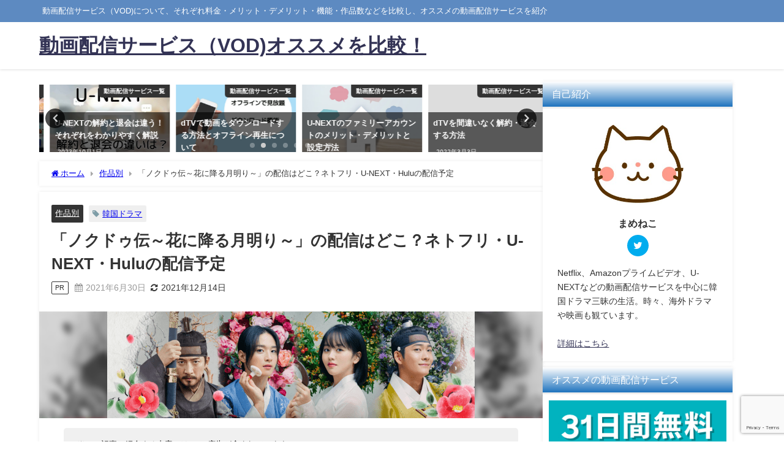

--- FILE ---
content_type: text/html; charset=UTF-8
request_url: https://vod-handbook.com/nokudou/
body_size: 21922
content:
<!DOCTYPE html>
<html lang="ja">
<head>
<meta charset="utf-8">
<meta http-equiv="X-UA-Compatible" content="IE=edge">
<meta name="viewport" content="width=device-width, initial-scale=1" />
<title>「ノクドゥ伝～花に降る月明り～」の配信はどこ？ネトフリ・U-NEXT・Huluの配信予定</title>
<meta name="description" content="「ノクドゥ伝～花に降る月明り～」は、ウェブマンガが原作のラブコメでありながら、中盤以降は王位争いを描いたシリアスな展開に 原題は「조선로코-녹두전- 朝鮮ロコ-緑豆伝-」 放送年月日（韓国）：2019">
<meta name="thumbnail" content="https://vod-handbook.com/wp-content/uploads/2021/06/2021-06-26-6-150x150.png" /><!-- Diver OGP -->
<meta property="og:locale" content="ja_JP" />
<meta property="og:title" content="「ノクドゥ伝～花に降る月明り～」の配信はどこ？ネトフリ・U-NEXT・Huluの配信予定" />
<meta property="og:description" content="「ノクドゥ伝～花に降る月明り～」は、ウェブマンガが原作のラブコメでありながら、中盤以降は王位争いを描いたシリアスな展開に 原題は「조선로코-녹두전- 朝鮮ロコ-緑豆伝-」 放送年月日（韓国）：2019" />
<meta property="og:type" content="article" />
<meta property="og:url" content="https://vod-handbook.com/nokudou/" />
<meta property="og:image" content="https://vod-handbook.com/wp-content/uploads/2021/06/2021-06-26-6.png" />
<meta property="og:site_name" content="動画配信サービス（VOD)オススメを比較！" />
<meta name="twitter:card" content="summary_large_image" />
<meta name="twitter:title" content="「ノクドゥ伝～花に降る月明り～」の配信はどこ？ネトフリ・U-NEXT・Huluの配信予定" />
<meta name="twitter:url" content="https://vod-handbook.com/nokudou/" />
<meta name="twitter:description" content="「ノクドゥ伝～花に降る月明り～」は、ウェブマンガが原作のラブコメでありながら、中盤以降は王位争いを描いたシリアスな展開に 原題は「조선로코-녹두전- 朝鮮ロコ-緑豆伝-」 放送年月日（韓国）：2019" />
<meta name="twitter:image" content="https://vod-handbook.com/wp-content/uploads/2021/06/2021-06-26-6.png" />
<!-- / Diver OGP -->
<link rel="canonical" href="https://vod-handbook.com/nokudou/">
<link rel="shortcut icon" href="">
<!--[if IE]>
		<link rel="shortcut icon" href="">
<![endif]-->
<link rel="apple-touch-icon" href="" />
<meta name='robots' content='max-image-preview' />
<link rel='dns-prefetch' href='//webfonts.xserver.jp' />
<link rel='dns-prefetch' href='//cdnjs.cloudflare.com' />
<link rel="alternate" type="application/rss+xml" title="動画配信サービス（VOD)オススメを比較！ &raquo; フィード" href="https://vod-handbook.com/feed/" />
<link rel="alternate" type="application/rss+xml" title="動画配信サービス（VOD)オススメを比較！ &raquo; コメントフィード" href="https://vod-handbook.com/comments/feed/" />
<link rel='stylesheet'  href='https://vod-handbook.com/wp-includes/css/dist/block-library/style.min.css?ver=6.3.7&#038;theme=6.0.50'  media='all'>
<style id='global-styles-inline-css' type='text/css'>
body{--wp--preset--color--black: #000000;--wp--preset--color--cyan-bluish-gray: #abb8c3;--wp--preset--color--white: #ffffff;--wp--preset--color--pale-pink: #f78da7;--wp--preset--color--vivid-red: #cf2e2e;--wp--preset--color--luminous-vivid-orange: #ff6900;--wp--preset--color--luminous-vivid-amber: #fcb900;--wp--preset--color--light-green-cyan: #7bdcb5;--wp--preset--color--vivid-green-cyan: #00d084;--wp--preset--color--pale-cyan-blue: #8ed1fc;--wp--preset--color--vivid-cyan-blue: #0693e3;--wp--preset--color--vivid-purple: #9b51e0;--wp--preset--color--light-blue: #70b8f1;--wp--preset--color--light-red: #ff8178;--wp--preset--color--light-green: #2ac113;--wp--preset--color--light-yellow: #ffe822;--wp--preset--color--light-orange: #ffa30d;--wp--preset--color--blue: #00f;--wp--preset--color--red: #f00;--wp--preset--color--purple: #674970;--wp--preset--color--gray: #ccc;--wp--preset--gradient--vivid-cyan-blue-to-vivid-purple: linear-gradient(135deg,rgba(6,147,227,1) 0%,rgb(155,81,224) 100%);--wp--preset--gradient--light-green-cyan-to-vivid-green-cyan: linear-gradient(135deg,rgb(122,220,180) 0%,rgb(0,208,130) 100%);--wp--preset--gradient--luminous-vivid-amber-to-luminous-vivid-orange: linear-gradient(135deg,rgba(252,185,0,1) 0%,rgba(255,105,0,1) 100%);--wp--preset--gradient--luminous-vivid-orange-to-vivid-red: linear-gradient(135deg,rgba(255,105,0,1) 0%,rgb(207,46,46) 100%);--wp--preset--gradient--very-light-gray-to-cyan-bluish-gray: linear-gradient(135deg,rgb(238,238,238) 0%,rgb(169,184,195) 100%);--wp--preset--gradient--cool-to-warm-spectrum: linear-gradient(135deg,rgb(74,234,220) 0%,rgb(151,120,209) 20%,rgb(207,42,186) 40%,rgb(238,44,130) 60%,rgb(251,105,98) 80%,rgb(254,248,76) 100%);--wp--preset--gradient--blush-light-purple: linear-gradient(135deg,rgb(255,206,236) 0%,rgb(152,150,240) 100%);--wp--preset--gradient--blush-bordeaux: linear-gradient(135deg,rgb(254,205,165) 0%,rgb(254,45,45) 50%,rgb(107,0,62) 100%);--wp--preset--gradient--luminous-dusk: linear-gradient(135deg,rgb(255,203,112) 0%,rgb(199,81,192) 50%,rgb(65,88,208) 100%);--wp--preset--gradient--pale-ocean: linear-gradient(135deg,rgb(255,245,203) 0%,rgb(182,227,212) 50%,rgb(51,167,181) 100%);--wp--preset--gradient--electric-grass: linear-gradient(135deg,rgb(202,248,128) 0%,rgb(113,206,126) 100%);--wp--preset--gradient--midnight: linear-gradient(135deg,rgb(2,3,129) 0%,rgb(40,116,252) 100%);--wp--preset--font-size--small: .8em;--wp--preset--font-size--medium: 1em;--wp--preset--font-size--large: 1.2em;--wp--preset--font-size--x-large: 42px;--wp--preset--font-size--xlarge: 1.5em;--wp--preset--font-size--xxlarge: 2em;--wp--preset--spacing--20: 0.44rem;--wp--preset--spacing--30: 0.67rem;--wp--preset--spacing--40: 1rem;--wp--preset--spacing--50: 1.5rem;--wp--preset--spacing--60: 2.25rem;--wp--preset--spacing--70: 3.38rem;--wp--preset--spacing--80: 5.06rem;--wp--preset--shadow--natural: 6px 6px 9px rgba(0, 0, 0, 0.2);--wp--preset--shadow--deep: 12px 12px 50px rgba(0, 0, 0, 0.4);--wp--preset--shadow--sharp: 6px 6px 0px rgba(0, 0, 0, 0.2);--wp--preset--shadow--outlined: 6px 6px 0px -3px rgba(255, 255, 255, 1), 6px 6px rgba(0, 0, 0, 1);--wp--preset--shadow--crisp: 6px 6px 0px rgba(0, 0, 0, 1);--wp--custom--spacing--small: max(1.25rem, 5vw);--wp--custom--spacing--medium: clamp(2rem, 8vw, calc(4 * var(--wp--style--block-gap)));--wp--custom--spacing--large: clamp(4rem, 10vw, 8rem);--wp--custom--spacing--outer: var(--wp--custom--spacing--small, 1.25rem);--wp--custom--typography--font-size--huge: clamp(2.25rem, 4vw, 2.75rem);--wp--custom--typography--font-size--gigantic: clamp(2.75rem, 6vw, 3.25rem);--wp--custom--typography--font-size--colossal: clamp(3.25rem, 8vw, 6.25rem);--wp--custom--typography--line-height--tiny: 1.15;--wp--custom--typography--line-height--small: 1.2;--wp--custom--typography--line-height--medium: 1.4;--wp--custom--typography--line-height--normal: 1.6;}body { margin: 0;--wp--style--global--content-size: 769px;--wp--style--global--wide-size: 1240px; }.wp-site-blocks > .alignleft { float: left; margin-right: 2em; }.wp-site-blocks > .alignright { float: right; margin-left: 2em; }.wp-site-blocks > .aligncenter { justify-content: center; margin-left: auto; margin-right: auto; }:where(.wp-site-blocks) > * { margin-block-start: 1.5em; margin-block-end: 0; }:where(.wp-site-blocks) > :first-child:first-child { margin-block-start: 0; }:where(.wp-site-blocks) > :last-child:last-child { margin-block-end: 0; }body { --wp--style--block-gap: 1.5em; }:where(body .is-layout-flow)  > :first-child:first-child{margin-block-start: 0;}:where(body .is-layout-flow)  > :last-child:last-child{margin-block-end: 0;}:where(body .is-layout-flow)  > *{margin-block-start: 1.5em;margin-block-end: 0;}:where(body .is-layout-constrained)  > :first-child:first-child{margin-block-start: 0;}:where(body .is-layout-constrained)  > :last-child:last-child{margin-block-end: 0;}:where(body .is-layout-constrained)  > *{margin-block-start: 1.5em;margin-block-end: 0;}:where(body .is-layout-flex) {gap: 1.5em;}:where(body .is-layout-grid) {gap: 1.5em;}body .is-layout-flow > .alignleft{float: left;margin-inline-start: 0;margin-inline-end: 2em;}body .is-layout-flow > .alignright{float: right;margin-inline-start: 2em;margin-inline-end: 0;}body .is-layout-flow > .aligncenter{margin-left: auto !important;margin-right: auto !important;}body .is-layout-constrained > .alignleft{float: left;margin-inline-start: 0;margin-inline-end: 2em;}body .is-layout-constrained > .alignright{float: right;margin-inline-start: 2em;margin-inline-end: 0;}body .is-layout-constrained > .aligncenter{margin-left: auto !important;margin-right: auto !important;}body .is-layout-constrained > :where(:not(.alignleft):not(.alignright):not(.alignfull)){max-width: var(--wp--style--global--content-size);margin-left: auto !important;margin-right: auto !important;}body .is-layout-constrained > .alignwide{max-width: var(--wp--style--global--wide-size);}body .is-layout-flex{display: flex;}body .is-layout-flex{flex-wrap: wrap;align-items: center;}body .is-layout-flex > *{margin: 0;}body .is-layout-grid{display: grid;}body .is-layout-grid > *{margin: 0;}body{padding-top: 0px;padding-right: 0px;padding-bottom: 0px;padding-left: 0px;}.wp-element-button, .wp-block-button__link{background-color: #32373c;border-width: 0;color: #fff;font-family: inherit;font-size: inherit;line-height: inherit;padding: calc(0.667em + 2px) calc(1.333em + 2px);text-decoration: none;}.has-black-color{color: var(--wp--preset--color--black) !important;}.has-cyan-bluish-gray-color{color: var(--wp--preset--color--cyan-bluish-gray) !important;}.has-white-color{color: var(--wp--preset--color--white) !important;}.has-pale-pink-color{color: var(--wp--preset--color--pale-pink) !important;}.has-vivid-red-color{color: var(--wp--preset--color--vivid-red) !important;}.has-luminous-vivid-orange-color{color: var(--wp--preset--color--luminous-vivid-orange) !important;}.has-luminous-vivid-amber-color{color: var(--wp--preset--color--luminous-vivid-amber) !important;}.has-light-green-cyan-color{color: var(--wp--preset--color--light-green-cyan) !important;}.has-vivid-green-cyan-color{color: var(--wp--preset--color--vivid-green-cyan) !important;}.has-pale-cyan-blue-color{color: var(--wp--preset--color--pale-cyan-blue) !important;}.has-vivid-cyan-blue-color{color: var(--wp--preset--color--vivid-cyan-blue) !important;}.has-vivid-purple-color{color: var(--wp--preset--color--vivid-purple) !important;}.has-light-blue-color{color: var(--wp--preset--color--light-blue) !important;}.has-light-red-color{color: var(--wp--preset--color--light-red) !important;}.has-light-green-color{color: var(--wp--preset--color--light-green) !important;}.has-light-yellow-color{color: var(--wp--preset--color--light-yellow) !important;}.has-light-orange-color{color: var(--wp--preset--color--light-orange) !important;}.has-blue-color{color: var(--wp--preset--color--blue) !important;}.has-red-color{color: var(--wp--preset--color--red) !important;}.has-purple-color{color: var(--wp--preset--color--purple) !important;}.has-gray-color{color: var(--wp--preset--color--gray) !important;}.has-black-background-color{background-color: var(--wp--preset--color--black) !important;}.has-cyan-bluish-gray-background-color{background-color: var(--wp--preset--color--cyan-bluish-gray) !important;}.has-white-background-color{background-color: var(--wp--preset--color--white) !important;}.has-pale-pink-background-color{background-color: var(--wp--preset--color--pale-pink) !important;}.has-vivid-red-background-color{background-color: var(--wp--preset--color--vivid-red) !important;}.has-luminous-vivid-orange-background-color{background-color: var(--wp--preset--color--luminous-vivid-orange) !important;}.has-luminous-vivid-amber-background-color{background-color: var(--wp--preset--color--luminous-vivid-amber) !important;}.has-light-green-cyan-background-color{background-color: var(--wp--preset--color--light-green-cyan) !important;}.has-vivid-green-cyan-background-color{background-color: var(--wp--preset--color--vivid-green-cyan) !important;}.has-pale-cyan-blue-background-color{background-color: var(--wp--preset--color--pale-cyan-blue) !important;}.has-vivid-cyan-blue-background-color{background-color: var(--wp--preset--color--vivid-cyan-blue) !important;}.has-vivid-purple-background-color{background-color: var(--wp--preset--color--vivid-purple) !important;}.has-light-blue-background-color{background-color: var(--wp--preset--color--light-blue) !important;}.has-light-red-background-color{background-color: var(--wp--preset--color--light-red) !important;}.has-light-green-background-color{background-color: var(--wp--preset--color--light-green) !important;}.has-light-yellow-background-color{background-color: var(--wp--preset--color--light-yellow) !important;}.has-light-orange-background-color{background-color: var(--wp--preset--color--light-orange) !important;}.has-blue-background-color{background-color: var(--wp--preset--color--blue) !important;}.has-red-background-color{background-color: var(--wp--preset--color--red) !important;}.has-purple-background-color{background-color: var(--wp--preset--color--purple) !important;}.has-gray-background-color{background-color: var(--wp--preset--color--gray) !important;}.has-black-border-color{border-color: var(--wp--preset--color--black) !important;}.has-cyan-bluish-gray-border-color{border-color: var(--wp--preset--color--cyan-bluish-gray) !important;}.has-white-border-color{border-color: var(--wp--preset--color--white) !important;}.has-pale-pink-border-color{border-color: var(--wp--preset--color--pale-pink) !important;}.has-vivid-red-border-color{border-color: var(--wp--preset--color--vivid-red) !important;}.has-luminous-vivid-orange-border-color{border-color: var(--wp--preset--color--luminous-vivid-orange) !important;}.has-luminous-vivid-amber-border-color{border-color: var(--wp--preset--color--luminous-vivid-amber) !important;}.has-light-green-cyan-border-color{border-color: var(--wp--preset--color--light-green-cyan) !important;}.has-vivid-green-cyan-border-color{border-color: var(--wp--preset--color--vivid-green-cyan) !important;}.has-pale-cyan-blue-border-color{border-color: var(--wp--preset--color--pale-cyan-blue) !important;}.has-vivid-cyan-blue-border-color{border-color: var(--wp--preset--color--vivid-cyan-blue) !important;}.has-vivid-purple-border-color{border-color: var(--wp--preset--color--vivid-purple) !important;}.has-light-blue-border-color{border-color: var(--wp--preset--color--light-blue) !important;}.has-light-red-border-color{border-color: var(--wp--preset--color--light-red) !important;}.has-light-green-border-color{border-color: var(--wp--preset--color--light-green) !important;}.has-light-yellow-border-color{border-color: var(--wp--preset--color--light-yellow) !important;}.has-light-orange-border-color{border-color: var(--wp--preset--color--light-orange) !important;}.has-blue-border-color{border-color: var(--wp--preset--color--blue) !important;}.has-red-border-color{border-color: var(--wp--preset--color--red) !important;}.has-purple-border-color{border-color: var(--wp--preset--color--purple) !important;}.has-gray-border-color{border-color: var(--wp--preset--color--gray) !important;}.has-vivid-cyan-blue-to-vivid-purple-gradient-background{background: var(--wp--preset--gradient--vivid-cyan-blue-to-vivid-purple) !important;}.has-light-green-cyan-to-vivid-green-cyan-gradient-background{background: var(--wp--preset--gradient--light-green-cyan-to-vivid-green-cyan) !important;}.has-luminous-vivid-amber-to-luminous-vivid-orange-gradient-background{background: var(--wp--preset--gradient--luminous-vivid-amber-to-luminous-vivid-orange) !important;}.has-luminous-vivid-orange-to-vivid-red-gradient-background{background: var(--wp--preset--gradient--luminous-vivid-orange-to-vivid-red) !important;}.has-very-light-gray-to-cyan-bluish-gray-gradient-background{background: var(--wp--preset--gradient--very-light-gray-to-cyan-bluish-gray) !important;}.has-cool-to-warm-spectrum-gradient-background{background: var(--wp--preset--gradient--cool-to-warm-spectrum) !important;}.has-blush-light-purple-gradient-background{background: var(--wp--preset--gradient--blush-light-purple) !important;}.has-blush-bordeaux-gradient-background{background: var(--wp--preset--gradient--blush-bordeaux) !important;}.has-luminous-dusk-gradient-background{background: var(--wp--preset--gradient--luminous-dusk) !important;}.has-pale-ocean-gradient-background{background: var(--wp--preset--gradient--pale-ocean) !important;}.has-electric-grass-gradient-background{background: var(--wp--preset--gradient--electric-grass) !important;}.has-midnight-gradient-background{background: var(--wp--preset--gradient--midnight) !important;}.has-small-font-size{font-size: var(--wp--preset--font-size--small) !important;}.has-medium-font-size{font-size: var(--wp--preset--font-size--medium) !important;}.has-large-font-size{font-size: var(--wp--preset--font-size--large) !important;}.has-x-large-font-size{font-size: var(--wp--preset--font-size--x-large) !important;}.has-xlarge-font-size{font-size: var(--wp--preset--font-size--xlarge) !important;}.has-xxlarge-font-size{font-size: var(--wp--preset--font-size--xxlarge) !important;}
.wp-block-navigation a:where(:not(.wp-element-button)){color: inherit;}
.wp-block-pullquote{font-size: 1.5em;line-height: 1.6;}
.wp-block-group-is-layout-flow > :first-child:first-child{margin-block-start: 0;}.wp-block-group-is-layout-flow > :last-child:last-child{margin-block-end: 0;}.wp-block-group-is-layout-flow > *{margin-block-start: 0;margin-block-end: 0;}.wp-block-group-is-layout-constrained > :first-child:first-child{margin-block-start: 0;}.wp-block-group-is-layout-constrained > :last-child:last-child{margin-block-end: 0;}.wp-block-group-is-layout-constrained > *{margin-block-start: 0;margin-block-end: 0;}.wp-block-group-is-layout-flex{gap: 0;}.wp-block-group-is-layout-grid{gap: 0;}
</style>
<link rel='stylesheet'  href='https://vod-handbook.com/wp-content/plugins/contact-form-7/includes/css/styles.css?ver=5.8.7&#038;theme=6.0.50'  media='all'>
<link rel='stylesheet'  href='https://vod-handbook.com/wp-content/themes/diver/css/style.min.css?ver=6.3.7&#038;theme=6.0.50'  media='all'>
<link rel='stylesheet'  href='https://vod-handbook.com/wp-content/themes/diver_child/style.css?theme=6.0.50'  media='all'>
<script src='https://vod-handbook.com/wp-includes/js/jquery/jquery.min.js?ver=3.7.0&#038;theme=6.0.50' id='jquery-core-js'></script>
<script src='https://vod-handbook.com/wp-includes/js/jquery/jquery-migrate.min.js?ver=3.4.1&#038;theme=6.0.50' id='jquery-migrate-js'></script>
<script src='//webfonts.xserver.jp/js/xserverv3.js?fadein=0&#038;ver=2.0.5' id='typesquare_std-js'></script>
<link rel="https://api.w.org/" href="https://vod-handbook.com/wp-json/" /><link rel="alternate" type="application/json" href="https://vod-handbook.com/wp-json/wp/v2/posts/2592" /><link rel="EditURI" type="application/rsd+xml" title="RSD" href="https://vod-handbook.com/xmlrpc.php?rsd" />
<meta name="generator" content="WordPress 6.3.7" />
<link rel='shortlink' href='https://vod-handbook.com/?p=2592' />
<link rel="alternate" type="application/json+oembed" href="https://vod-handbook.com/wp-json/oembed/1.0/embed?url=https%3A%2F%2Fvod-handbook.com%2Fnokudou%2F" />
<link rel="alternate" type="text/xml+oembed" href="https://vod-handbook.com/wp-json/oembed/1.0/embed?url=https%3A%2F%2Fvod-handbook.com%2Fnokudou%2F&#038;format=xml" />
      <script>
      (function(i,s,o,g,r,a,m){i['GoogleAnalyticsObject']=r;i[r]=i[r]||function(){(i[r].q=i[r].q||[]).push(arguments)},i[r].l=1*new Date();a=s.createElement(o),m=s.getElementsByTagName(o)[0];a.async=1;a.src=g;m.parentNode.insertBefore(a,m)})(window,document,'script','//www.google-analytics.com/analytics.js','ga');ga('create',"UA-96377147-22",'auto');ga('send','pageview');</script>
          <meta name="google-site-verification" content="VL9mNWtPwzgTC3GizhBpXtGNEBwcngchxMzzZEqadok" />
    <script data-ad-client="ca-pub-6602385061357444" async src="https://pagead2.googlesyndication.com/pagead/js/adsbygoogle.js"></script><script type="application/ld+json" class="json-ld">[
    {
        "@context": "https://schema.org",
        "@type": "BlogPosting",
        "mainEntityOfPage": {
            "@type": "WebPage",
            "@id": "https://vod-handbook.com/nokudou/"
        },
        "headline": "「ノクドゥ伝～花に降る月明り～」の配信はどこ？ネトフリ・U-NEXT・Huluの配信予定",
        "image": [
            "https://vod-handbook.com/wp-content/uploads/2021/06/2021-06-26-6.png",
            "https://vod-handbook.com/wp-content/uploads/2021/06/2021-06-26-6-300x87.png",
            "https://vod-handbook.com/wp-content/uploads/2021/06/2021-06-26-6-150x150.png"
        ],
        "description": "「ノクドゥ伝～花に降る月明り～」は、ウェブマンガが原作のラブコメでありながら、中盤以降は王位争いを描いたシリアスな展開に 原題は「조선로코-녹두전- 朝鮮ロコ-緑豆伝-」 放送年月日（韓国）：2019",
        "datePublished": "2021-06-30T09:31:47+09:00",
        "dateModified": "2021-12-14T17:44:40+09:00",
        "articleSection": [
            "作品別"
        ],
        "author": {
            "@type": "Person",
            "name": "junmayu99",
            "url": "https://vod-handbook.com/author/junmayu99/"
        },
        "publisher": {
            "@context": "http://schema.org",
            "@type": "Organization",
            "name": "動画配信サービス（VOD)オススメを比較！",
            "description": "動画配信サービス（VOD)について、それぞれ料金・メリット・デメリット・機能・作品数などを比較し、オススメの動画配信サービスを紹介",
            "logo": null
        }
    }
]</script>
<style>body{background-image:url('');}</style> <style> #onlynav ul ul,#nav_fixed #nav ul ul,.header-logo #nav ul ul {visibility:hidden;opacity:0;transition:.2s ease-in-out;transform:translateY(10px);}#onlynav ul ul ul,#nav_fixed #nav ul ul ul,.header-logo #nav ul ul ul {transform:translateX(-20px) translateY(0);}#onlynav ul li:hover > ul,#nav_fixed #nav ul li:hover > ul,.header-logo #nav ul li:hover > ul{visibility:visible;opacity:1;transform:translateY(0);}#onlynav ul ul li:hover > ul,#nav_fixed #nav ul ul li:hover > ul,.header-logo #nav ul ul li:hover > ul{transform:translateX(0) translateY(0);}</style><style>body{background-color:#ffffff;color:#333333;}:where(a){color:#333355;}:where(a):hover{color:#6495ED}:where(.content){color:#000;}:where(.content) a{color:#6f97bc;}:where(.content) a:hover{color:#6495ED;}.header-wrap,#header ul.sub-menu, #header ul.children,#scrollnav,.description_sp{background:#ffffff;color:#333333}.header-wrap a,#scrollnav a,div.logo_title{color:#333355;}.header-wrap a:hover,div.logo_title:hover{color:#6495ED}.drawer-nav-btn span{background-color:#333355;}.drawer-nav-btn:before,.drawer-nav-btn:after {border-color:#333355;}#scrollnav ul li a{background:rgba(255,255,255,.8);color:#505050}.header_small_menu{background:#5d8ac1;color:#fff}.header_small_menu a{color:#fff}.header_small_menu a:hover{color:#6495ED}#nav_fixed.fixed, #nav_fixed #nav ul ul{background:#ffffff;color:#333333}#nav_fixed.fixed a,#nav_fixed .logo_title{color:#333355}#nav_fixed.fixed a:hover{color:#6495ED}#nav_fixed .drawer-nav-btn:before,#nav_fixed .drawer-nav-btn:after{border-color:#333355;}#nav_fixed .drawer-nav-btn span{background-color:#333355;}#onlynav{background:#fff;color:#333}#onlynav ul li a{color:#333}#onlynav ul ul.sub-menu{background:#fff}#onlynav div > ul > li > a:before{border-color:#333}#onlynav ul > li:hover > a:hover,#onlynav ul>li:hover>a,#onlynav ul>li:hover li:hover>a,#onlynav ul li:hover ul li ul li:hover > a{background:#5d8ac1;color:#fff}#onlynav ul li ul li ul:before{border-left-color:#fff}#onlynav ul li:last-child ul li ul:before{border-right-color:#fff}#bigfooter{background:#fff;color:#333333}#bigfooter a{color:#333355}#bigfooter a:hover{color:#6495ED}#footer{background:#fff;color:#999}#footer a{color:#333355}#footer a:hover{color:#6495ED}#sidebar .widget{background:#fff;color:#333;}#sidebar .widget a{color:#333355;}#sidebar .widget a:hover{color:#6495ED;}.post-box-contents,#main-wrap #pickup_posts_container img,.hentry, #single-main .post-sub,.navigation,.single_thumbnail,.in_loop,#breadcrumb,.pickup-cat-list,.maintop-widget, .mainbottom-widget,#share_plz,.sticky-post-box,.catpage_content_wrap,.cat-post-main{background:#fff;}.post-box{border-color:#eee;}.drawer_content_title,.searchbox_content_title{background:#eee;color:#333;}.drawer-nav,#header_search{background:#fff}.drawer-nav,.drawer-nav a,#header_search,#header_search a{color:#000}#footer_sticky_menu{background:rgba(255,255,255,.8)}.footermenu_col{background:rgba(255,255,255,.8);color:#333;}a.page-numbers{background:#afafaf;color:#fff;}.pagination .current{background:#607d8b;color:#fff;}</style><style>@media screen and (min-width:1201px){#main-wrap,.header-wrap .header-logo,.header_small_content,.bigfooter_wrap,.footer_content,.container_top_widget,.container_bottom_widget{width:90%;}}@media screen and (max-width:1200px){ #main-wrap,.header-wrap .header-logo, .header_small_content, .bigfooter_wrap,.footer_content, .container_top_widget, .container_bottom_widget{width:96%;}}@media screen and (max-width:768px){#main-wrap,.header-wrap .header-logo,.header_small_content,.bigfooter_wrap,.footer_content,.container_top_widget,.container_bottom_widget{width:100%;}}@media screen and (min-width:960px){#sidebar {width:310px;}}</style><style>@media screen and (min-width:1201px){#main-wrap{width:90%;}}@media screen and (max-width:1200px){ #main-wrap{width:96%;}}</style><style type="text/css" id="diver-custom-heading-css">.content h2:where(:not([class])),:where(.is-editor-blocks) :where(.content) h2:not(.sc_heading){color:#ffffff;background-color:#1e73be;text-align:left;border-radius:5px;}.content h3:where(:not([class])),:where(.is-editor-blocks) :where(.content) h3:not(.sc_heading){color:#000;background-color:#1e73be;text-align:left;border-bottom:2px solid #1e73be;background:transparent;padding-left:0px;padding-right:0px;}.content h4:where(:not([class])),:where(.is-editor-blocks) :where(.content) h4:not(.sc_heading){color:#000000;background-color:#1e73be;text-align:left;background:transparent;display:flex;align-items:center;padding:0px;}.content h4:where(:not([class])):before,:where(.is-editor-blocks) :where(.content) h4:not(.sc_heading):before{content:"";width:.6em;height:.6em;margin-right:.6em;background-color:#1e73be;transform:rotate(45deg);}.content h5:where(:not([class])),:where(.is-editor-blocks) :where(.content) h5:not(.sc_heading){color:#000;}</style>		<style type="text/css" id="wp-custom-css">
			.appreach {
  text-align: left;
  padding: 10px;
  border: 1px solid #7C7C7C;
  overflow: hidden;
}
.appreach:after {
  content: "";
  display: block;
  clear: both;
}
.appreach p {
  margin: 0;
}
.appreach a:after {
  display: none;
}
.appreach__icon {
  float: left;
  border-radius: 10%;
  overflow: hidden;
  margin: 0 3% 0 0 !important;
  width: 25% !important;
  height: auto !important;
  max-width: 120px !important;
}
.appreach__detail {
  display: inline-block;
  font-size: 20px;
  line-height: 1.5;
  width: 72%;
  max-width: 72%;
}
.appreach__detail:after {
  content: "";
  display: block;
  clear: both;
}
.appreach__name {
  font-size: 16px;
  line-height: 1.5em !important;
  max-height: 3em;
  overflow: hidden;
}
.appreach__info {
  font-size: 12px !important;
}
.appreach__developper, .appreach__price {
  margin-right: 0.5em;
}
.appreach__posted a {
  margin-left: 0.5em;
}
.appreach__links {
  float: left;
  height: 40px;
  margin-top: 8px;
  white-space: nowrap;
}
.appreach__aslink img {
  margin-right: 10px;
  height: 40px;
  width: 135px;
}
.appreach__gplink img {
  height: 40px;
  width: 134.5px;
}
.appreach__star {
  position: relative;
  font-size: 14px !important;
  height: 1.5em;
  width: 5em;
}
.appreach__star__base {
  position: absolute;
  color: #737373;
}
.appreach__star__evaluate {
  position: absolute;
  color: #ffc107;
  overflow: hidden;
  white-space: nowrap;
}

@media (max-width: 480px) {
  .sp-scrollable-table table{
    border-collapse: collapse;
    margin: 2em 0;
    max-width: 100%;
  }

  .sp-scrollable-table th{
    background-color: #eee;
  }

  .sp-scrollable-table th,
  .sp-scrollable-table td{
    border: solid 1px #ccc;
    padding: 3px 5px;
    white-space: nowrap;
  }

  .sp-scrollable-table {
    overflow-x: auto;
    margin-bottom: 1em;
    max-width: 770px;
  }
}
		</style>
		
<script src="https://www.youtube.com/iframe_api"></script>

<script async src="//pagead2.googlesyndication.com/pagead/js/adsbygoogle.js"></script>
</head>
<body itemscope="itemscope" itemtype="http://schema.org/WebPage" class="post-template-default single single-post postid-2592 single-format-standard wp-embed-responsive  l-sidebar-right">

<div id="container">
<!-- header -->
	<!-- lpページでは表示しない -->
	<div id="header" class="clearfix">
					<header class="header-wrap" role="banner" itemscope="itemscope" itemtype="http://schema.org/WPHeader">
			<div class="header_small_menu clearfix">
		<div class="header_small_content">
			<div id="description">動画配信サービス（VOD)について、それぞれ料金・メリット・デメリット・機能・作品数などを比較し、オススメの動画配信サービスを紹介</div>
			<nav class="header_small_menu_right" role="navigation" itemscope="itemscope" itemtype="http://scheme.org/SiteNavigationElement">
							</nav>
		</div>
	</div>

			<div class="header-logo clearfix">
				

				<!-- /Navigation -->

								<div id="logo">
										<a href="https://vod-handbook.com/">
													<div class="logo_title">動画配信サービス（VOD)オススメを比較！</div>
											</a>
				</div>
									<nav id="nav" role="navigation" itemscope="itemscope" itemtype="http://scheme.org/SiteNavigationElement">
											</nav>
							</div>
		</header>
		<nav id="scrollnav" role="navigation" itemscope="itemscope" itemtype="http://scheme.org/SiteNavigationElement">
					</nav>
		
		<div id="nav_fixed">
		<div class="header-logo clearfix">
			<!-- Navigation -->
			

			<!-- /Navigation -->
			<div class="logo clearfix">
				<a href="https://vod-handbook.com/">
											<div class="logo_title">動画配信サービス（VOD)オススメを比較！</div>
									</a>
			</div>
					<nav id="nav" role="navigation" itemscope="itemscope" itemtype="http://scheme.org/SiteNavigationElement">
							</nav>
				</div>
	</div>
							</div>
	<div class="d_sp">
		</div>
	
	<div id="main-wrap">
	<!-- main -->
		<div class="l-main-container">
		<main id="single-main"  style="margin-right:-330px;padding-right:330px;" role="main">
					<div id='pickup_posts_container' class='slider-container pickup-slider'><ul class='pickup-posts slider-inner' data-slick='{"slidesToShow":4,"slidesToScroll":1,"autoplay":true,"autoplaySpeed":4000,"infinite":true,"arrows":true,"dots":true,"responsive":[{"breakpoint":1200,"settings":{"slidesToShow":3}},{"breakpoint":768,"settings":{"slidesToShow":2}}]}'><li class="pickup-posts__item"><a href="https://vod-handbook.com/u-next-magazine/" title="U-NEXT雑誌読み放題の一覧と使い方"><img src="[data-uri]" width="640" height="303" alt="U-NEXT雑誌読み放題の一覧と使い方" loading="lazy" data-src="https://vod-handbook.com/wp-content/uploads/2020/07/2020-08-26-4.png" class="lazyload"><span class="pickup-cat post-category-vod js-category-style">動画配信サービス一覧</span><div class="meta"><div class="pickup-title">U-NEXT雑誌読み放題の一覧と使い方</div><span class="pickup-dt">2021年4月2日</span></div></a></li><li class="pickup-posts__item"><a href="https://vod-handbook.com/u-next-cancel/" title="U-NEXTの解約と退会は違う！それぞれをわかりやすく解説"><img src="[data-uri]" width="640" height="453" alt="U-NEXTの解約と退会は違う！それぞれをわかりやすく解説" loading="lazy" data-src="https://vod-handbook.com/wp-content/uploads/2020/07/7lrCbJc9bJTQ8SN1598746312_1598746422.jpg" class="lazyload"><span class="pickup-cat post-category-vod js-category-style">動画配信サービス一覧</span><div class="meta"><div class="pickup-title">U-NEXTの解約と退会は違う！それぞれをわかりやすく解説</div><span class="pickup-dt">2023年10月1日</span></div></a></li><li class="pickup-posts__item"><a href="https://vod-handbook.com/dtv-download/" title="dTVで動画をダウンロードする方法とオフライン再生について"><img src="[data-uri]" width="640" height="417" alt="dTVで動画をダウンロードする方法とオフライン再生について" loading="lazy" data-src="https://vod-handbook.com/wp-content/uploads/2020/07/SeijjBtskEcYl551598430890_1598431110-1.jpg" class="lazyload"><span class="pickup-cat post-category-vod js-category-style">動画配信サービス一覧</span><div class="meta"><div class="pickup-title">dTVで動画をダウンロードする方法とオフライン再生について</div><span class="pickup-dt">2022年3月3日</span></div></a></li><li class="pickup-posts__item"><a href="https://vod-handbook.com/family-account/" title="U-NEXTのファミリーアカウントのメリット・デメリットと設定方法"><img src="[data-uri]" width="640" height="453" alt="U-NEXTのファミリーアカウントのメリット・デメリットと設定方法" loading="lazy" data-src="https://vod-handbook.com/wp-content/uploads/2020/07/3410695_s-1.jpg" class="lazyload"><span class="pickup-cat post-category-vod js-category-style">動画配信サービス一覧</span><div class="meta"><div class="pickup-title">U-NEXTのファミリーアカウントのメリット・デメリットと設定方法</div><span class="pickup-dt">2021年9月17日</span></div></a></li><li class="pickup-posts__item"><a href="https://vod-handbook.com/dtvcancel/" title="dTVを間違いなく解約・退会する方法"><img src="[data-uri]" width="640" height="453" alt="dTVを間違いなく解約・退会する方法" loading="lazy" data-src="https://vod-handbook.com/wp-content/uploads/2020/06/Ei9OugPvA0RiSYe1599863056_1599863201.jpg" class="lazyload"><span class="pickup-cat post-category-vod js-category-style">動画配信サービス一覧</span><div class="meta"><div class="pickup-title">dTVを間違いなく解約・退会する方法</div><span class="pickup-dt">2022年3月3日</span></div></a></li><li class="pickup-posts__item"><a href="https://vod-handbook.com/dtv-playback/" title="dTVの再生機能の使用感はどう？画質についても解説"><img src="[data-uri]" width="640" height="480" alt="dTVの再生機能の使用感はどう？画質についても解説" loading="lazy" data-src="https://vod-handbook.com/wp-content/uploads/2020/06/E5uARrkOsFs34vN1600077653_1600078018.jpg" class="lazyload"><span class="pickup-cat post-category-vod js-category-style">動画配信サービス一覧</span><div class="meta"><div class="pickup-title">dTVの再生機能の使用感はどう？画質についても解説</div><span class="pickup-dt">2023年10月1日</span></div></a></li><li class="pickup-posts__item"><a href="https://vod-handbook.com/hulu8/" title="Huluで英語字幕の海外ドラマの探し方と英語学習に適している理由！"><img src="[data-uri]" width="640" height="453" alt="Huluで英語字幕の海外ドラマの探し方と英語学習に適している理由！" loading="lazy" data-src="https://vod-handbook.com/wp-content/uploads/2020/10/3967227_s-1.jpg" class="lazyload"><span class="pickup-cat post-category-vod js-category-style">動画配信サービス一覧</span><div class="meta"><div class="pickup-title">Huluで英語字幕の海外ドラマの探し方と英語学習に適している理由！</div><span class="pickup-dt">2020年10月11日</span></div></a></li><li class="pickup-posts__item"><a href="https://vod-handbook.com/dtv-tokucho/" title="dTVの特徴！メリット・デメリットのまとめ"><img src="[data-uri]" width="640" height="255" alt="dTVの特徴！メリット・デメリットのまとめ" loading="lazy" data-src="https://vod-handbook.com/wp-content/uploads/2020/06/dTV.png" class="lazyload"><span class="pickup-cat post-category-vod js-category-style">動画配信サービス一覧</span><div class="meta"><div class="pickup-title">dTVの特徴！メリット・デメリットのまとめ</div><span class="pickup-dt">2023年10月1日</span></div></a></li></ul></div>
								<div id="breadcrumb"><ul itemscope itemtype="http://schema.org/BreadcrumbList"><li itemprop="itemListElement" itemscope itemtype="http://schema.org/ListItem"><a href="https://vod-handbook.com/" itemprop="item"><span itemprop="name"><i class="fa fa-home" aria-hidden="true"></i> ホーム</span></a><meta itemprop="position" content="1" /></li><li itemprop="itemListElement" itemscope itemtype="http://schema.org/ListItem"><a href="https://vod-handbook.com/category/video/" itemprop="item"><span itemprop="name">作品別</span></a><meta itemprop="position" content="2" /></li><li itemprop="itemListElement" itemscope itemtype="http://schema.org/ListItem"><span itemprop="name">「ノクドゥ伝～花に降る月明り～」の配信はどこ？ネトフリ・U-NEXT・Huluの配信予定</span><meta itemprop="position" content="3" /></li></ul></div> 
					<div id="content_area" class="fadeIn animated">
												<article id="post-2592" class="post-2592 post type-post status-publish format-standard has-post-thumbnail hentry category-video tag-kreadrama">
							<header>
								<div class="post-meta clearfix">
									<div class="cat-tag">
																					<div class="single-post-category" style="background:"><a href="https://vod-handbook.com/category/video/" rel="category tag">作品別</a></div>
																				<div class="tag"><a href="https://vod-handbook.com/tag/kreadrama/" rel="tag">韓国ドラマ</a></div>									</div>

									<h1 class="single-post-title entry-title">「ノクドゥ伝～花に降る月明り～」の配信はどこ？ネトフリ・U-NEXT・Huluの配信予定</h1>
									<div class="post-meta-bottom">
									<div class="pr-tag">PR</div>																			<time class="single-post-date published updated" datetime="2021-06-30"><i class="fa fa-calendar" aria-hidden="true"></i>2021年6月30日</time>
																												<time class="single-post-date modified" datetime="2021-12-14"><i class="fa fa-refresh" aria-hidden="true"></i>2021年12月14日</time>
																		
									</div>
																	</div>
								<figure class="single_thumbnail lazyload" data-bg="https://vod-handbook.com/wp-content/uploads/2021/06/2021-06-26-6.png"><img src="https://vod-handbook.com/wp-content/uploads/2021/06/2021-06-26-6.png" width="600" height="174" alt="「ノクドゥ伝～花に降る月明り～」の配信はどこ？ネトフリ・U-NEXT・Huluの配信予定"></figure>

							</header>
							<section class="single-post-main">
									<div id="text-3" class="widget single-top widget_text">			<div class="textwidget"><div class="sc_frame_wrap onframe gray">
<div class="sc_frame no-title has-bg no-border">
<p><span style="font-size: 10pt;">※この記事で紹介する内容にはPR・広告が含まれています。</span></p>
</div>
</div>

</div>
		</div>									<div class="clearfix diver_widget_adarea hid"><div class="col2"><div class="diver_ad">
                      <ins class="adsbygoogle" style="display:block" data-ad-client="ca-pub-6602385061357444" data-ad-slot="6063504725" data-ad-format="rectangle"></ins>
                      <script>(adsbygoogle = window.adsbygoogle || []).push({});</script></div></div><div class="col2"><div class="diver_ad">
                      <ins class="adsbygoogle" style="display:block" data-ad-client="ca-pub-6602385061357444" data-ad-slot="6063504725" data-ad-format="rectangle"></ins>
                      <script>(adsbygoogle = window.adsbygoogle || []).push({});</script></div></div></div>

									<div class="content">
																		<p>「ノクドゥ伝～花に降る月明り～」は、ウェブマンガが原作のラブコメでありながら、中盤以降は王位争いを描いたシリアスな展開に</p>
<p>原題は「조선로코-녹두전- 朝鮮ロコ-緑豆伝-」</p>
<ul>
<li>放送年月日（韓国）：2019年9月</li>
<li>話数：全16話</li>
</ul>
<p>原作マンガは、李氏朝鮮中期の文臣である鄭琢（1526年～1605年）の日記『避難行録』からインスピレーションを得て描かれた作品だそうです。</p>
<p>「雲が描いた月明り」の脚本家キム・ミンジョンの作品</p>
<p>口コミは高評価だけど、個人的にはイマイチ入り込めませんでした。</p>
<p>「雲が」もダメだったので、この脚本家さんが私には合わないのかなぁと・・・</p>
<p>決してつまらないわけではないんですけど、「雲が」が好きな人は楽しめそうかも</p>
<p>朝鮮中期、第15代王・光海君（クァンヘグン）の時代</p>
<p>王位をめぐる争いを描いたドラマなので、前半はラブコメ色が強いのですが、話が進むにつれ、だんだんとシリアスな展開に</p>
<p>この時代は、光海君と弟の永昌大君（ヨンチャンデグン）との王位争いがあって、永昌大君（ヨンチャンデグン）は殺されてしまいます。</p>
<p>まだまだ8歳くらいの幼い子供なのに、流刑で母親から引き離され殺されるという悲惨な結末に・・・、この時代の物語を描いたドラマに「華政」や「王になった男」があります。</p>
<p>「ノクドゥ伝～花に降る月明り～」では、史実に基づきながら、大胆なアレンジを加えた作品となっています。</p>
<p>離島で生まれ育ったチョン・ノクドゥ（チャン・ドンユン）</p>
<p><img decoding="async" fetchpriority="high" src="https://vod-handbook.com/wp-content/uploads/2021/06/2021-06-26.png" alt="" width="500" height="495" class="aligncenter size-full wp-image-2596" srcset="https://vod-handbook.com/wp-content/uploads/2021/06/2021-06-26.png 500w, https://vod-handbook.com/wp-content/uploads/2021/06/2021-06-26-300x297.png 300w, https://vod-handbook.com/wp-content/uploads/2021/06/2021-06-26-150x150.png 150w" sizes="(max-width: 500px) 100vw, 500px" /></p>
<p>家を謎の武士集団に襲われ、刺客を追ってたどり着いたのが未亡人だけが住める寡婦村</p>
<p><img decoding="async" data-src="https://vod-handbook.com/wp-content/uploads/2021/06/20210530_211649.jpg" alt="" width="500" height="276" class="aligncenter size-full wp-image-2597 lazyload" data-srcset="https://vod-handbook.com/wp-content/uploads/2021/06/20210530_211649.jpg 500w, https://vod-handbook.com/wp-content/uploads/2021/06/20210530_211649-300x166.jpg 300w" data-sizes="(max-width: 500px) 100vw, 500px" /></p>
<p>真相を暴くために、女装してキム・ノクスンと名乗り、寡婦村に潜入</p>
<p>男装のヒロインというよくあるパターンではなく、チャン・ドンユンの女装</p>
<p><img decoding="async" data-src="https://vod-handbook.com/wp-content/uploads/2021/06/20210530_211702.jpg" alt="" width="500" height="317" class="aligncenter size-full wp-image-2598 lazyload" data-srcset="https://vod-handbook.com/wp-content/uploads/2021/06/20210530_211702.jpg 500w, https://vod-handbook.com/wp-content/uploads/2021/06/20210530_211702-300x190.jpg 300w" data-sizes="(max-width: 500px) 100vw, 500px" /></p>
<p>どう見ても男だけど・・・(;^_^A</p>
<p>と思いつつも、美しい、美しいから許す</p>
<p>特に泣き顔</p>
<p>ツーっとこぼれる涙</p>
<p>韓国の俳優さんって泣きの演技が美しくて、ほれぼれ</p>
<p>色白、きめ細かい肌、羨ましい～</p>
<p>ヒロインは、トン・ドンジュ（キム・ソヒョン）</p>
<p><img decoding="async" loading="lazy" data-src="https://vod-handbook.com/wp-content/uploads/2021/06/2021-06-26-3.png" alt="" width="500" height="511" class="aligncenter size-full wp-image-2599 lazyload" data-srcset="https://vod-handbook.com/wp-content/uploads/2021/06/2021-06-26-3.png 500w, https://vod-handbook.com/wp-content/uploads/2021/06/2021-06-26-3-294x300.png 294w" data-sizes="(max-width: 500px) 100vw, 500px" /></p>
<p>見習い妓生として寡婦村の隣に住む女性</p>
<p><img decoding="async" loading="lazy" data-src="https://vod-handbook.com/wp-content/uploads/2021/06/2021-06-11-21.34.12.jpg" alt="" width="500" height="336" class="aligncenter size-full wp-image-2600 lazyload" data-srcset="https://vod-handbook.com/wp-content/uploads/2021/06/2021-06-11-21.34.12.jpg 500w, https://vod-handbook.com/wp-content/uploads/2021/06/2021-06-11-21.34.12-300x202.jpg 300w" data-sizes="(max-width: 500px) 100vw, 500px" /></p>
<p>ドンジュの男装姿も出てきます。</p>
<p>ノクドゥと相部屋になり、最初こそ対立しますが、次第に惹かれあっていく</p>
<p>この辺は王道のラブストーリー</p>
<p>普通だったら、女性にトキメキを感じるなんて・・・とヒロインが戸惑ったりする展開になるのかなと思ったら、意外にすぐノクドゥが男とばれてしまいます。</p>
<p>そして、まさかのノクドゥがドンジュの母親に！</p>
<p>虫唾が走るくらいキモイ両班野郎（人殺し疑惑もあり）に水揚げされそうになったドンジュを救うためですが、養女とはびっくりの展開！</p>
<p>なぜかこの2人が母娘</p>
<p>ちゃんと「オムニ」って呼ぶのが面白い</p>
<p>どうみても姉妹だけど</p>
<p>ドンジュも秘密を抱えていて、王様の命を狙ったのもそのため</p>
<p>実はキム・ソヒョンちゃん、ちょっと苦手でしたが、このドラマの役はよかったです。</p>
<p>ドンジュに想いを寄せるチャ・ユルム（カン・テオ）</p>
<p><img decoding="async" loading="lazy" data-src="https://vod-handbook.com/wp-content/uploads/2021/06/2021-06-26-4.png" alt="" width="500" height="490" class="aligncenter size-full wp-image-2601 lazyload" data-srcset="https://vod-handbook.com/wp-content/uploads/2021/06/2021-06-26-4.png 500w, https://vod-handbook.com/wp-content/uploads/2021/06/2021-06-26-4-300x294.png 300w" data-sizes="(max-width: 500px) 100vw, 500px" /></p>
<p>爽やか～、韓服が似合う♪</p>
<p>ドンジュの許嫁だったけど、ドンジュの家が没落してからは影から見守る存在</p>
<p>ノクドゥ、男とばれないためにとっさにユルムにキス</p>
<p>べろべろに酔ったドンジュは、キスシーンを見て「好きだ」ってみんなの前で叫んじゃうし</p>
<p>でも、ノクドゥとユルムのどちらに告白したかは謎</p>
<p>ノクドゥ・ユルム・ドンジュの三角関係になるとは思ってたけど、まさかのユルムを巡る三角関係状態に</p>
<p>ユルム、必死で逃げるし</p>
<p>想い人の養母に告白されても困るもんね</p>
<p>でも、すぐにノクドゥが告白を撤回して、驚くユルム</p>
<p>前半はコメディ色満載で面白いんですが、中盤以降、ノクドゥの出生の秘密や王座争いの話になってくると、なんだかイマイチ</p>
<p>ユルムの正体が、綾陽君（ヌンヤングン）のちの仁祖（インジョ）</p>
<p>クーデターを起こし、光海君を廃位に追い込み、第16代仁祖（インジョ）になる人物とわかると、一転してユルムが怖い、怖い</p>
<p>カン・テオ君、爽やかイメージしかなかったけど、このドラマではサイコパスっぽくて怖い</p>
<p>でも、演技のうまさが際立ってました。主役を食ってしまうくらい</p>
<p>コメディからだんだんとシリアスで重い展開になる韓ドラは結構あるけど、面白いドラマはホント面白い</p>
<p>でも、ノクドゥ伝は後半がイマイチだったかな</p>
<p>まず光海君が自己中すぎてイヤになった</p>
<p><img decoding="async" loading="lazy" data-src="https://vod-handbook.com/wp-content/uploads/2021/06/2021-06-26-5.png" alt="" width="500" height="503" class="aligncenter size-full wp-image-2602 lazyload" data-srcset="https://vod-handbook.com/wp-content/uploads/2021/06/2021-06-26-5.png 500w, https://vod-handbook.com/wp-content/uploads/2021/06/2021-06-26-5-298x300.png 298w, https://vod-handbook.com/wp-content/uploads/2021/06/2021-06-26-5-150x150.png 150w" data-sizes="(max-width: 500px) 100vw, 500px" /></p>
<p>「王になった男」でも狂気じみた王様として描かれてたし、そもそも暴君としてクーデターで廃位になる王様だから仕方ないのかもだけど</p>
<p>ノクドゥの気持ちが全然伝わらなかったのがイライラした～</p>
<p>ホント、自分の王座を守ることで頭いっぱいか！</p>
<p>心を許した友が、実の息子だってわかったら少しは喜べよー</p>
<p>っていうか、ノクドゥも結局は何をしたかったのかがよくわからなかった</p>
<p>自分を殺そうとした実の父親の王様を憎んで恨んで</p>
<p>でも、謀反を止めようとしたり</p>
<p>綾陽君もねぇ、ドンジュの武器を取り上げもせずに、部屋に閉じ込めて</p>
<p>そりゃ、逃げるでしょ！</p>
<p>なんだか、後半の綾陽君の起こした謀反のわきの甘さがねぇ</p>
<p>もちろん、史実通り結局は謀反を成功させて、次の王座に就くんだけど</p>
<p>それぞれのキャラの心情を描いてる割に、イマイチ伝わってこなかったなぁ</p>
<p>王様アホだし、どうせなら王位に就いたって孤独の地獄しか待ってないって言ってんなら、ノクドゥを死んだことにして逃がして幸せを祈るとかしてほしかった</p>
<p>それでも、最後はハッピーエンドで良かった</p>
<p>このドラマの見どころは、チャン・ドンユン君の女装とカン・テオ君のワルの演技だけ？</p>
<p>あと王様役のチョン・ジュノ</p>
<p>昔はコミカルな役柄が多かったけど、最近はすっかり渋めになりました。</p>
<p>全体的になんとなく物足りなさを感じたのは、中国ドラマ「如懿伝」と並行して視聴してたせいかもしれないけど。</p>
<p>「如懿伝」は悲しくて切なくて、超ヘビー内容だったからね</p>
<h2>「ノクドゥ伝～花に降る月明り～」を視聴できる動画配信サービス</h2>
<table>
<thead>
<tr>
<th style="background-color: #f0f8ff;"></th>
<th style="background-color: #f0f8ff;">見放題/レンタル</th>
</tr>
</thead>
<tbody>
<tr>
<th style="background-color: #f0f8ff;">U-NEXT</th>
<td>見放題</td>
</tr>
<tr>
<th style="background-color: #f0f8ff;">dTV</th>
<td>レンタル</td>
</tr>
<tr>
<th style="background-color: #f0f8ff;">FODプレミアム</th>
<td>レンタル</td>
</tr>
<tr>
<th style="background-color: #f0f8ff;">TELASA</th>
<td>見放題</td>
</tr>
</tbody>
</table>
<div class="aside-warning"><span><i class="fa fa-exclamation-triangle" aria-hidden="true"></i></span>　※紹介している情報は、2021年6月時点の情報です。最新の情報は各動画配信サービスにてご確認ください。</div>
									</div>

									
									<div class="bottom_ad clearfix">
																				<div class="clearfix diver_widget_adarea hid"><div class="col2"><div class="diver_ad">
                      <ins class="adsbygoogle" style="display:block" data-ad-client="ca-pub-6602385061357444" data-ad-slot="6063504725" data-ad-format="rectangle"></ins>
                      <script>(adsbygoogle = window.adsbygoogle || []).push({});</script></div></div><div class="col2"><div class="diver_ad">
                      <ins class="adsbygoogle" style="display:block" data-ad-client="ca-pub-6602385061357444" data-ad-slot="6063504725" data-ad-format="rectangle"></ins>
                      <script>(adsbygoogle = window.adsbygoogle || []).push({});</script></div></div></div>		
																		</div>

									

<div class="share" >
			<div class="sns big">
			<ul class="clearfix">
			<!--Facebookボタン-->  
			    
			<li>
			<a class="facebook" href="https://www.facebook.com/share.php?u=https%3A%2F%2Fvod-handbook.com%2Fnokudou%2F" onclick="window.open(this.href, 'FBwindow', 'width=650, height=450, menubar=no, toolbar=no, scrollbars=yes'); return false;"><i class="fa fa-facebook"></i><span class="sns_name">Facebook</span>
						</a>
			</li>
			
			<!--ツイートボタン-->
						<li> 
			<a class="twitter" target="blank" href="https://twitter.com/intent/tweet?url=https%3A%2F%2Fvod-handbook.com%2Fnokudou%2F&text=%E3%80%8C%E3%83%8E%E3%82%AF%E3%83%89%E3%82%A5%E4%BC%9D%EF%BD%9E%E8%8A%B1%E3%81%AB%E9%99%8D%E3%82%8B%E6%9C%88%E6%98%8E%E3%82%8A%EF%BD%9E%E3%80%8D%E3%81%AE%E9%85%8D%E4%BF%A1%E3%81%AF%E3%81%A9%E3%81%93%EF%BC%9F%E3%83%8D%E3%83%88%E3%83%95%E3%83%AA%E3%83%BBU-NEXT%E3%83%BBHulu%E3%81%AE%E9%85%8D%E4%BF%A1%E4%BA%88%E5%AE%9A&tw_p=tweetbutton"><i class="fa fa-twitter"></i><span class="sns_name">Twitter</span>
						</a>
			</li>
			
			<!--はてブボタン--> 
			     
			<li>       
			<a class="hatebu" href="https://b.hatena.ne.jp/add?mode=confirm&url=https%3A%2F%2Fvod-handbook.com%2Fnokudou%2F&title=%E3%80%8C%E3%83%8E%E3%82%AF%E3%83%89%E3%82%A5%E4%BC%9D%EF%BD%9E%E8%8A%B1%E3%81%AB%E9%99%8D%E3%82%8B%E6%9C%88%E6%98%8E%E3%82%8A%EF%BD%9E%E3%80%8D%E3%81%AE%E9%85%8D%E4%BF%A1%E3%81%AF%E3%81%A9%E3%81%93%EF%BC%9F%E3%83%8D%E3%83%88%E3%83%95%E3%83%AA%E3%83%BBU-NEXT%E3%83%BBHulu%E3%81%AE%E9%85%8D%E4%BF%A1%E4%BA%88%E5%AE%9A" onclick="window.open(this.href, 'HBwindow', 'width=600, height=400, menubar=no, toolbar=no, scrollbars=yes'); return false;" target="_blank"><span class="sns_name">はてブ</span>
						</a>
			</li>
			

			<!--LINEボタン--> 
			
			<!--ポケットボタン-->  
			       
			<li>
			<a class="pocket" href="https://getpocket.com/edit?url=https%3A%2F%2Fvod-handbook.com%2Fnokudou%2F&title=%E3%80%8C%E3%83%8E%E3%82%AF%E3%83%89%E3%82%A5%E4%BC%9D%EF%BD%9E%E8%8A%B1%E3%81%AB%E9%99%8D%E3%82%8B%E6%9C%88%E6%98%8E%E3%82%8A%EF%BD%9E%E3%80%8D%E3%81%AE%E9%85%8D%E4%BF%A1%E3%81%AF%E3%81%A9%E3%81%93%EF%BC%9F%E3%83%8D%E3%83%88%E3%83%95%E3%83%AA%E3%83%BBU-NEXT%E3%83%BBHulu%E3%81%AE%E9%85%8D%E4%BF%A1%E4%BA%88%E5%AE%9A" onclick="window.open(this.href, 'FBwindow', 'width=550, height=350, menubar=no, toolbar=no, scrollbars=yes'); return false;"><i class="fa fa-get-pocket"></i><span class="sns_name">Pocket</span>
						</a></li>
			
			<!--Feedly-->  
			  
			     
			<li>
			<a class="feedly" href="https://feedly.com/i/subscription/feed%2Fhttps%3A%2F%2Fvod-handbook.com%2Ffeed" target="_blank"><i class="fa fa-rss" aria-hidden="true"></i><span class="sns_name">Feedly</span>
						</a></li>
			
			
			</ul>

		</div>
	</div>
																</section>
							<footer class="article_footer">
								<!-- コメント -->
																<!-- 関連キーワード -->
																		<div class="single_title">関連キーワード</div>
										<div class="tag_area">
											<div class="tag"><a href="https://vod-handbook.com/tag/kreadrama/" rel="tag">韓国ドラマ</a></div>										</div>
									
								<!-- 関連記事 -->
																							</footer>
						</article>
					</div>
					<!-- CTA -->
										<!-- navigation -->
					<ul class='navigation-post '><li class='navigation-post__item previous_post container-has-bg'><a class='navigation-post__link' href='https://vod-handbook.com/kirei/'><div class="navigation-post__thumb"><img src="[data-uri]" width="300" height="175" alt="「彼女はキレイだった」の配信はどこ？ネトフリ・U-NEXT・Huluの配信予定" loading="lazy" data-src="https://vod-handbook.com/wp-content/uploads/2021/06/2021-06-21-300x175.png" class="lazyload"></div><div class='navigation-post__title'>「彼女はキレイだった」の配信はどこ？ネトフリ・U-NEXT・Huluの配信予定</div></a></li><li class='navigation-post__item next_post container-has-bg'><a class='navigation-post__link' href='https://vod-handbook.com/u-next-7/'><div class='navigation-post__title'>【2021年7月最新情報】U-NEXT配信予定を紹介</div><div class="navigation-post__thumb"><img src="[data-uri]" data-src="https://t.felmat.net/fmimg/A788Q.265820_O.W71979V" class="lazyload" loading="lazy"></div></a></li></ul>
					
						 
 										<div class="post-sub">
						<!-- bigshare -->
						<!-- rabdom_posts(bottom) -->
						  <div class="single_title">おすすめの記事</div>
  <section class="recommend-post">
            <article role="article" class="single-recommend clearfix hvr-fade-post" style="">
          <a class="clearfix" href="https://vod-handbook.com/abema/" title="ABEMAの使い方！登録なし・無料って本当？" rel="bookmark">
          <figure class="recommend-thumb post-box-thumbnail__wrap">
              <img src="[data-uri]" width="150" height="150" alt="ABEMAの使い方！登録なし・無料って本当？" loading="lazy" data-src="https://vod-handbook.com/wp-content/uploads/2021/03/2021-03-18-150x150.png" class="lazyload">                        <div class="recommend-cat" style="background:">動画配信サービス一覧</div>
          </figure>
          <section class="recommend-meta">
            <div class="recommend-title">
                  ABEMAの使い方！登録なし・無料って本当？            </div>
            <div class="recommend-desc">※引用：ABEMA ABEMA（旧Abema TV）は、ドラマ、音楽、スポーツ、オリジナル番組など26のチャンネルを24時間配信しているイン...</div>
          </section>
          </a>
        </article>
              <article role="article" class="single-recommend clearfix hvr-fade-post" style="">
          <a class="clearfix" href="https://vod-handbook.com/disney-plus1/" title="【2022最新】Disney＋(ディズニープラス)独占配信の韓国ドラマ情報" rel="bookmark">
          <figure class="recommend-thumb post-box-thumbnail__wrap">
              <img src="[data-uri]" width="150" height="150" alt="【2022最新】Disney＋(ディズニープラス)独占配信の韓国ドラマ情報" loading="lazy" data-src="https://vod-handbook.com/wp-content/uploads/2022/03/2022-03-12-14.56.59-150x150.jpg" class="lazyload">                        <div class="recommend-cat" style="background:">動画配信サービス一覧</div>
          </figure>
          <section class="recommend-meta">
            <div class="recommend-title">
                  【2022最新】Disney＋(ディズニープラス)独占配信の韓国ドラマ情報            </div>
            <div class="recommend-desc">※PR：本ページはプロモーションが含まれています。 Disney+ (ディズニープラス)では、2021年10月のリニューアルに伴い、新ジャン...</div>
          </section>
          </a>
        </article>
              <article role="article" class="single-recommend clearfix hvr-fade-post" style="">
          <a class="clearfix" href="https://vod-handbook.com/telasa3/" title="TELASA(テラサ)解約・退会の注意点" rel="bookmark">
          <figure class="recommend-thumb post-box-thumbnail__wrap">
              <img src="[data-uri]" width="150" height="150" alt="TELASA(テラサ)解約・退会の注意点" loading="lazy" data-src="https://vod-handbook.com/wp-content/uploads/2020/11/301787_s-1-150x150.jpg" class="lazyload">                        <div class="recommend-cat" style="background:">動画配信サービス一覧</div>
          </figure>
          <section class="recommend-meta">
            <div class="recommend-title">
                  TELASA(テラサ)解約・退会の注意点            </div>
            <div class="recommend-desc">TELASA(テラサ)を解約したい でも、解約方法がよくわからない 無料期間内に解約すれば、本当に料金は発生しないの？ などなど、解約につい...</div>
          </section>
          </a>
        </article>
              <article role="article" class="single-recommend clearfix hvr-fade-post" style="">
          <a class="clearfix" href="https://vod-handbook.com/link6/" title="「LINK（リンク）：ふたりのシンパシー」11～12話あらすじ・感想" rel="bookmark">
          <figure class="recommend-thumb post-box-thumbnail__wrap">
              <img src="[data-uri]" width="150" height="150" alt="「LINK（リンク）：ふたりのシンパシー」11～12話あらすじ・感想" loading="lazy" data-src="https://vod-handbook.com/wp-content/uploads/2022/07/xD7yZC7z4uUyEqj1657930793_1657930875-150x150.jpg" class="lazyload">                        <div class="recommend-cat" style="background:">作品別</div>
          </figure>
          <section class="recommend-meta">
            <div class="recommend-title">
                  「LINK（リンク）：ふたりのシンパシー」11～12話あらすじ・感想            </div>
            <div class="recommend-desc">「LINK（リンク）：ふたりのシンパシー」11～12話は、ダヒョンの失われた記憶の一部、ゲヨンとの関係、さらにゲヨンを連れ去った犯人が判明し...</div>
          </section>
          </a>
        </article>
              <article role="article" class="single-recommend clearfix hvr-fade-post" style="">
          <a class="clearfix" href="https://vod-handbook.com/kishouchou7-8/" title="「気象庁の人々：社内恋愛は予測不能？！」7～8話のあらすじ感想" rel="bookmark">
          <figure class="recommend-thumb post-box-thumbnail__wrap">
              <img src="[data-uri]" width="150" height="150" alt="「気象庁の人々：社内恋愛は予測不能？！」7～8話のあらすじ感想" loading="lazy" data-src="https://vod-handbook.com/wp-content/uploads/2022/03/jfBUAtMvFKDTj7b1646662376_1646662418-150x150.jpg" class="lazyload">                        <div class="recommend-cat" style="background:">作品別</div>
          </figure>
          <section class="recommend-meta">
            <div class="recommend-title">
                  「気象庁の人々：社内恋愛は予測不能？！」7～8話のあらすじ感想            </div>
            <div class="recommend-desc">「気象庁の人々：社内恋愛は予測不能？！」6話の最後で、ハギョンが一緒に住むことを提案したとこで終わりました。 一方、ギジュンとユジン夫婦は、...</div>
          </section>
          </a>
        </article>
              <article role="article" class="single-recommend clearfix hvr-fade-post" style="">
          <a class="clearfix" href="https://vod-handbook.com/shanaiomiai-6/" title="「社内お見合い」11～12話のあらすじ感想！" rel="bookmark">
          <figure class="recommend-thumb post-box-thumbnail__wrap">
              <img src="[data-uri]" width="150" height="150" alt="「社内お見合い」11～12話のあらすじ感想！" loading="lazy" data-src="https://vod-handbook.com/wp-content/uploads/2022/04/aHB9jznpLE4s0Ib1650544539_1650544565-150x150.jpg" class="lazyload">                        <div class="recommend-cat" style="background:">作品別</div>
          </figure>
          <section class="recommend-meta">
            <div class="recommend-title">
                  「社内お見合い」11～12話のあらすじ感想！            </div>
            <div class="recommend-desc">カン会長に別れろと命じられるハリ！ 「社内お見合い」11話あらすじ ハリは今までのいきさつをすべて話した。 偽装恋愛のところまで話すと、カン...</div>
          </section>
          </a>
        </article>
            </section>
											</div>
									</main>

		<!-- /main -->
			<!-- sidebar -->
	<div id="sidebar" role="complementary">
		<div class="sidebar_content">
						        <div id="diver_widget_profile-3" class="widget widget_diver_widget_profile">            <div class="widgettitle">自己紹介</div>            <div class="diver_widget_profile clearfix">
                            <div class="clearfix coverimg lazyload no" >
                  <img class="lazyload" src="[data-uri]" data-src="https://vod-handbook.com/wp-content/uploads/2020/09/しろねこ.jpg" alt="userimg" />
                </div>
                            <div class="img_meta">
                    <div class="name">まめねこ</div>
                    <ul class="profile_sns">
                                            <li><a class="twitter" href="https://twitter.com/L1ABkZnMFOW8N6f" target="_blank"><i class="fa fa-twitter" aria-hidden="true"></i></a></li>                                                                                      </ul>
                  </div>
              <div class="meta">
                Netflix、Amazonプライムビデオ、U-NEXTなどの動画配信サービスを中心に韓国ドラマ三昧の生活。時々、海外ドラマや映画も観ています。<br />
<br />
<a href="https://vod-handbook.com/about/">詳細はこちら</a><br />
              </div>
                          </div>
        </div>        <div id="text-2" class="widget widget_text"><div class="widgettitle">オススメの動画配信サービス</div>			<div class="textwidget"><p style="text-align: center;"><a href="https://t.felmat.net/fmcl?ak=A788Q.1.P16667N.W71979V" target="_blank" rel="nofollow noopener"><img decoding="async" loading="lazy" src="https://t.felmat.net/fmimg/A788Q.P16667N.W71979V" alt="" width="300" height="250" border="0" /></a></p>
<p style="text-align: center;"><a href="https://h.accesstrade.net/sp/cc?rk=0100kilm00l0a7" rel="nofollow"><img decoding="async" src="https://h.accesstrade.net/sp/rr?rk=0100kilm00l0a7" alt="" border="0" /></a></p>
<p style="text-align: center;"><a href="https://t.afi-b.com/visit.php?guid=ON&amp;a=G8792C-6387082A&amp;p=X779886s" rel="nofollow"><img decoding="async" loading="lazy" style="border: none;" src="https://www.afi-b.com/upload_image/8792-1581885606-3.jpg" alt="日テレドラマ" width="300" height="250" /></a><img decoding="async" loading="lazy" style="border: none;" src="https://t.afi-b.com/lead/G8792C/X779886s/6387082A" width="1" height="1" /></p>
<p style="text-align: center;"><img decoding="async" loading="lazy" style="border: none;" src="https://t.afi-b.com/lead/Z10624v/X779886s/x358550G" width="1" height="1" /></p>
<p style="text-align: center;"><b>▼30日間無料でお試し▼</b><a href="https://t.felmat.net/fmcl?ak=K6207U.1.2102457I.W71979V" target="_blank" rel="nofollow noopener"><img decoding="async" loading="lazy" src="https://t.felmat.net/fmimg/K6207U.2102457I.W71979V" alt="" width="300" height="250" border="0" /></a></p>
<p style="text-align: center;"><a href="https://t.afi-b.com/visit.php?a=f13226g-M453156B&amp;p=X779886s" rel="nofollow"><img decoding="async" loading="lazy" style="border: none;" src="https://www.afi-b.com/upload_image/13226-1652817949-3.jpg" alt="Disney+" width="300" height="250" /></a><img decoding="async" loading="lazy" style="border: none;" src="https://t.afi-b.com/lead/f13226g/X779886s/M453156B" width="1" height="1" /></p>
</div>
		</div>
		<div id="recent-posts-2" class="widget widget_recent_entries">
		<div class="widgettitle">最近の投稿</div>
		<ul>
											<li>
					<a href="https://vod-handbook.com/hulu-disney/">Hulu｜ディズニープラスセットプランの入会と変更方法を解説</a>
									</li>
											<li>
					<a href="https://vod-handbook.com/disney-plus5/">ディズニープラス（Disney+）の支払い方法を徹底解説</a>
									</li>
											<li>
					<a href="https://vod-handbook.com/disney-plus4/">ディズニープラス（Disney+）の料金プランの比較と注意点</a>
									</li>
											<li>
					<a href="https://vod-handbook.com/sisters-1/">韓国版「若草物語」の「シスターズ」はどんなお話？キャスト・配信情報もあり</a>
									</li>
											<li>
					<a href="https://vod-handbook.com/parasite-the-grey/">「寄生獣」韓国ドラマでリメイク！Netflix配信はいつ？キャスト情報は？</a>
									</li>
					</ul>

		</div><div id="categories-2" class="widget widget_categories"><div class="widgettitle">カテゴリー</div>
			<ul>
					<li class="cat-item cat-item-36"><a href="https://vod-handbook.com/category/video/">作品別</a>
</li>
	<li class="cat-item cat-item-56"><a href="https://vod-handbook.com/category/acter/">俳優</a>
</li>
	<li class="cat-item cat-item-27"><a href="https://vod-handbook.com/category/vod/">動画配信サービス一覧</a>
</li>
	<li class="cat-item cat-item-67"><a href="https://vod-handbook.com/category/function/">機能・サービスで選ぶ</a>
</li>
	<li class="cat-item cat-item-34"><a href="https://vod-handbook.com/category/schedule/">配信スケジュール</a>
</li>
			</ul>

			</div><div id="archives-2" class="widget widget_archive"><div class="widgettitle">アーカイブ</div>
			<ul>
					<li><a href='https://vod-handbook.com/2023/11/'>2023年11月</a></li>
	<li><a href='https://vod-handbook.com/2022/09/'>2022年9月</a></li>
	<li><a href='https://vod-handbook.com/2022/08/'>2022年8月</a></li>
	<li><a href='https://vod-handbook.com/2022/07/'>2022年7月</a></li>
	<li><a href='https://vod-handbook.com/2022/06/'>2022年6月</a></li>
	<li><a href='https://vod-handbook.com/2022/05/'>2022年5月</a></li>
	<li><a href='https://vod-handbook.com/2022/04/'>2022年4月</a></li>
	<li><a href='https://vod-handbook.com/2022/03/'>2022年3月</a></li>
	<li><a href='https://vod-handbook.com/2022/02/'>2022年2月</a></li>
	<li><a href='https://vod-handbook.com/2022/01/'>2022年1月</a></li>
	<li><a href='https://vod-handbook.com/2021/12/'>2021年12月</a></li>
	<li><a href='https://vod-handbook.com/2021/11/'>2021年11月</a></li>
	<li><a href='https://vod-handbook.com/2021/10/'>2021年10月</a></li>
	<li><a href='https://vod-handbook.com/2021/09/'>2021年9月</a></li>
	<li><a href='https://vod-handbook.com/2021/08/'>2021年8月</a></li>
	<li><a href='https://vod-handbook.com/2021/07/'>2021年7月</a></li>
	<li><a href='https://vod-handbook.com/2021/06/'>2021年6月</a></li>
	<li><a href='https://vod-handbook.com/2021/05/'>2021年5月</a></li>
	<li><a href='https://vod-handbook.com/2021/04/'>2021年4月</a></li>
	<li><a href='https://vod-handbook.com/2021/03/'>2021年3月</a></li>
	<li><a href='https://vod-handbook.com/2021/02/'>2021年2月</a></li>
	<li><a href='https://vod-handbook.com/2021/01/'>2021年1月</a></li>
	<li><a href='https://vod-handbook.com/2020/12/'>2020年12月</a></li>
	<li><a href='https://vod-handbook.com/2020/11/'>2020年11月</a></li>
	<li><a href='https://vod-handbook.com/2020/10/'>2020年10月</a></li>
	<li><a href='https://vod-handbook.com/2020/09/'>2020年9月</a></li>
	<li><a href='https://vod-handbook.com/2020/08/'>2020年8月</a></li>
	<li><a href='https://vod-handbook.com/2020/07/'>2020年7月</a></li>
	<li><a href='https://vod-handbook.com/2020/06/'>2020年6月</a></li>
			</ul>

			</div><div id="search-2" class="widget widget_search"><form method="get" class="searchform" action="https://vod-handbook.com/" role="search">
	<input type="text" placeholder="検索" name="s" class="s">
	<input type="submit" class="searchsubmit" value="">
</form></div>						<div id="fix_sidebar">
																			</div>
		</div>
	</div>
	<!-- /sidebar -->
	</div>
</div>
				</div>
		<!-- /container -->
		
			<!-- Big footer -->
				<div id="bigfooter">
		<div class="bigfooter_wrap clearfix">
			<div class="bigfooter_colomn col4">
							</div>
			<div class="bigfooter_colomn col4">
							</div>
							<div class="bigfooter_colomn col4">
									</div>
						<div class="bigfooter_colomn col4">
				<div id="pages-2" class="widget bigfooter_col widget_pages"><div class="footer_title">サイト情報</div>
			<ul>
				<li class="page_item page-item-378"><a href="https://vod-handbook.com/contact/">お問い合わせ</a></li>
<li class="page_item page-item-3"><a href="https://vod-handbook.com/privacy-policy/">プライバシーポリシー</a></li>
<li class="page_item page-item-376"><a href="https://vod-handbook.com/about/">運営者情報</a></li>
			</ul>

			</div>			</div>
		</div>
	</div>
			<!-- /Big footer -->

			<!-- footer -->
			<footer id="footer">
				<div class="footer_content clearfix">
					<nav class="footer_navi" role="navigation">
											</nav>
					<div id="copyright">動画配信サービス（VOD)オススメを比較！ All Rights Reserved.</div>
				</div>
			</footer>
			<!-- /footer -->
						<!-- フッターmenu -->
						<!-- フッターCTA -->
					

		<div class="drawer-overlay"></div>
		<div class="drawer-nav"></div>

				<div id="header_search" class="lity-hide">
					</div>
		
		 <style>@media screen and (min-width:1201px){.grid_post-box{width:25%;}}@media screen and (max-width:1200px){.grid_post-box {width:33.3333%;}}</style><style>@media screen and (max-width:599px){.grid_post-box{width:50% !important;}}</style><style>.appeal_box,#share_plz,.hentry, #single-main .post-sub,#breadcrumb,#sidebar .widget,.navigation,.wrap-post-title,.pickup-cat-wrap,.maintop-widget, .mainbottom-widget,.post-box-contents,#main-wrap .pickup_post_list,.sticky-post-box,.p-entry__tw-follow,.p-entry__push,.catpage_content_wrap,#cta,h1.page_title{-webkit-box-shadow:0 0 5px #ddd;-moz-box-shadow:0 0 5px #ddd;box-shadow:0 0 5px #ddd;-webkit-box-shadow:0 0 0 5px rgba(150,150,150,.2);-moz-box-shadow:0 0 5px rgba(150,150,150,.2);box-shadow:0 0 5px rgba(150,150,150,.2);}</style><style>.newlabel {display:inline-block;position:absolute;margin:0;text-align:center;font-size:13px;color:#fff;font-size:13px;background:#f66;top:0;}.newlabel span{color:#fff;background:#f66;}.widget_post_list .newlabel:before{border-left-color:#f66;}.pickup-cat-img .newlabel::before {content:"";top:0;left:0;border-bottom:40px solid transparent;border-left:40px solid #f66;position:absolute;}.pickup-cat-img .newlabel span{font-size:11px;display:block;top:6px;transform:rotate(-45deg);left:0px;position:absolute;z-index:101;background:none;}@media screen and (max-width:768px){.newlabel span{font-size:.6em;}}</style><style>.post-box-contents .newlable{top:0px;}.post-box-contents .newlabel::before {content:"";top:0;left:0;border-bottom:4em solid transparent;border-left:4em solid #f66;position:absolute;}.post-box-contents .newlabel span{white-space:nowrap;display:block;top:8px;transform:rotate(-45deg);left:2px;position:absolute;z-index:101;background:none;}@media screen and (max-width:768px){.post-box-contents .newlabel::before{border-bottom:3em solid transparent;border-left:3em solid #f66;}.post-box-contents .newlabel span{top:7px;left:1px;}}</style><style>@media screen and (min-width:560px){.grid_post-box:hover .grid_post_thumbnail img,.post-box:hover .post_thumbnail img{-webkit-transform:scale(1.2);transform:scale(1.2);}}</style><style>#page-top a{background:rgba(0,0,0,0.6);color:#fff;}</style><style>.wpp-list li:nth-child(1):after,.diver_popular_posts li.widget_post_list:nth-child(1):after { color:rgb(255, 230, 88);}.wpp-list li:nth-child(2):after,.diver_popular_posts li.widget_post_list:nth-child(2):after {color:#ccc;}.wpp-list li:nth-child(3):after,.diver_popular_posts li.widget_post_list:nth-child(3):after {color:rgba(255, 121, 37, 0.8);}.wpp-list li:before,.diver_popular_posts li.widget_post_list:before {content:"";top:8px;left:8px;border-bottom:2em solid transparent;border-left:2em solid #fff;position:absolute;z-index:1;}.wpp-list li:after{content:counter(wpp-ranking, decimal);counter-increment:wpp-ranking;}.diver_popular_posts li.widget_post_list:after {content:counter(dpp-ranking, decimal);counter-increment:dpp-ranking;}.wpp-list li:after,.diver_popular_posts li.widget_post_list:after {font-weight:bold;display:block;font-size:1.3em;top:0px;transform:rotate(-45deg);color:#333;left:4px;width:1em;text-align:center;position:absolute;z-index:2;}</style><style>.wrap-post-title,.wrap-post-title a{color:#333;text-decoration:none;}</style> <style>.wrap-post-title,.widget .wrap-post-title{background:#fff;}</style><style>.widget.widget_block .wp-block-group h2:first-child,.widget.widget_block .wp-block-group h3:first-child,.widgettitle{color:#fff;}</style><style>.widget.widget_block .wp-block-group h2:first-child,.widget.widget_block .wp-block-group h3:first-child,.widgettitle{border-bottom:3px solid #eee;background:-webkit-linear-gradient(top, #fff 0%, #1e73be 100%); background:linear-gradient(to bottom, #fff 0%, #1e73be 100%);}</style><style>.content{font-size:17px;line-height:1.8em;}:where(.content) p:where(:not([style]):not(:empty)),:where(.content) div:where(:not([class]):not([style]):not(:empty)) {margin:0 0 1em;}:where(.content) p:where(:not([class]):not([style]):empty),:where(.content) div:where(:not([class]):not([style]):empty){padding-bottom:1em;margin:0;}:where(.content) ul,:where(.content) ol,:where(.content) table,:where(.content) dl{margin-bottom:1em;}.single_thumbnail img{max-height:500px;}@media screen and (max-width:768px){.content{font-size:13px}}</style><style>.diver_firstview_simple.stripe.length{background-image:linear-gradient(-90deg,transparent 25%,#fff 25%, #fff 50%,transparent 50%, transparent 75%,#fff 75%, #fff);background-size:80px 50px;}.diver_firstview_simple.stripe.slant{background-image:linear-gradient(-45deg,transparent 25%,#fff 25%, #fff 50%,transparent 50%, transparent 75%,#fff 75%, #fff);background-size:50px 50px;}.diver_firstview_simple.stripe.vertical{background-image:linear-gradient(0deg,transparent 25%,#fff 25%, #fff 50%,transparent 50%, transparent 75%,#fff 75%, #fff);background-size:50px 80px;}.diver_firstview_simple.dot {background-image:radial-gradient(#fff 20%, transparent 0), radial-gradient(#fff 20%, transparent 0);background-position:0 0, 10px 10px;background-size:20px 20px;}.diver_firstview_simple.tile.length,.diver_firstview_simple.tile.vertical{background-image:linear-gradient(45deg, #fff 25%, transparent 25%, transparent 75%, #fff 75%, #fff), linear-gradient(45deg, #fff 25%, transparent 25%, transparent 75%, #fff 75%, #fff);background-position:5px 5px ,40px 40px;background-size:70px 70px;}.diver_firstview_simple.tile.slant{background-image:linear-gradient(45deg, #fff 25%, transparent 25%, transparent 75%, #fff 75%, #fff), linear-gradient(-45deg, #fff 25%, transparent 25%, transparent 75%, #fff 75%, #fff);background-size:50px 50px; background-position:25px;}.diver_firstview_simple.grad.length{background:linear-gradient(#fff,#759ab2);}.diver_firstview_simple.grad.vertical{background:linear-gradient(-90deg,#fff,#759ab2);}.diver_firstview_simple.grad.slant{background:linear-gradient(-45deg, #fff,#759ab2);}.single_thumbnail:before {content:'';background:inherit;-webkit-filter:grayscale(100%) blur(5px) brightness(.9);-moz-filter:grayscale(100%) blur(5px) brightness(.9);-o-filter:grayscale(100%) blur(5px) brightness(.9);-ms-filter:grayscale(100%) blur(5px) brightness(.9);filter:grayscale(100%) blur(5px) brightness(.9);position:absolute;top:-5px;left:-5px;right:-5px;bottom:-5px;z-index:-1;}.cstmreba {width:98%;height:auto;margin:36px 0;}.booklink-box, .kaerebalink-box, .tomarebalink-box {width:100%;background-color:#fff;overflow:hidden;box-sizing:border-box;padding:12px 8px;margin:1em 0;-webkit-box-shadow:0 0px 5px rgba(0, 0, 0, 0.1);-moz-box-shadow:0 0px 5px rgba(0, 0, 0, 0.1);box-shadow:0 0px 5px rgba(0, 0, 0, 0.1);}.booklink-image,.kaerebalink-image,.tomarebalink-image {width:150px;float:left;margin:0 14px 0 0;text-align:center;}.booklink-image a,.kaerebalink-image a,.tomarebalink-image a {width:100%;display:block;}.booklink-image a img, .kaerebalink-image a img, .tomarebalink-image a img {margin:0 ;padding:0;text-align:center;}.booklink-info, .kaerebalink-info, .tomarebalink-info {overflow:hidden;line-height:170%;color:#333;}.booklink-info a,.kaerebalink-info a,.tomarebalink-info a {text-decoration:none;}.booklink-name>a,.kaerebalink-name>a,.tomarebalink-name>a {border-bottom:1px dotted ;color:#0044cc;font-size:16px;}.booklink-name>a:hover,.kaerebalink-name>a:hover,.tomarebalink-name>a:hover {color:#722031;}.booklink-powered-date,.kaerebalink-powered-date,.tomarebalink-powered-date {font-size:10px;line-height:150%;}.booklink-powered-date a,.kaerebalink-powered-date a,.tomarebalink-powered-date a {border-bottom:1px dotted ;color:#0044cc;}.booklink-detail, .kaerebalink-detail, .tomarebalink-address {font-size:12px;}.kaerebalink-link1 img, .booklink-link2 img, .tomarebalink-link1 img {display:none;}.booklink-link2>div, .kaerebalink-link1>div, .tomarebalink-link1>div {float:left;width:32.33333%;margin:0.5% 0;margin-right:1%;}.booklink-link2 a, .kaerebalink-link1 a,.tomarebalink-link1 a {width:100%;display:inline-block;text-align:center;font-size:.9em;line-height:2em;padding:3% 1%;margin:1px 0;border-radius:2px;color:#fff !important;box-shadow:0 2px 0 #ccc;background:#ccc;position:relative;transition:0s;font-weight:bold;}.booklink-link2 a:hover,.kaerebalink-link1 a:hover,.tomarebalink-link1 a:hover {top:2px;box-shadow:none;}.tomarebalink-link1 .shoplinkrakuten a { background:#76ae25;}.tomarebalink-link1 .shoplinkjalan a { background:#ff7a15;}.tomarebalink-link1 .shoplinkjtb a { background:#c81528;}.tomarebalink-link1 .shoplinkknt a { background:#0b499d;}.tomarebalink-link1 .shoplinkikyu a { background:#bf9500;}.tomarebalink-link1 .shoplinkrurubu a { background:#000066;}.tomarebalink-link1 .shoplinkyahoo a { background:#ff0033;}.kaerebalink-link1 .shoplinkyahoo a {background:#ff0033;}.kaerebalink-link1 .shoplinkbellemaison a { background:#84be24 ;}.kaerebalink-link1 .shoplinkcecile a { background:#8d124b;}.kaerebalink-link1 .shoplinkkakakucom a {background:#314995;}.booklink-link2 .shoplinkkindle a { background:#007dcd;}.booklink-link2 .shoplinkrakukobo a{ background:#d50000;}.booklink-link2.shoplinkbk1 a { background:#0085cd;}.booklink-link2 .shoplinkehon a { background:#2a2c6d;}.booklink-link2 .shoplinkkino a { background:#003e92;}.booklink-link2 .shoplinktoshokan a { background:#333333;}.kaerebalink-link1 .shoplinkamazon a, .booklink-link2 .shoplinkamazon a { background:#FF9901;}.kaerebalink-link1 .shoplinkrakuten a , .booklink-link2 .shoplinkrakuten a { background:#c20004;}.kaerebalink-link1 .shoplinkseven a, .booklink-link2 .shoplinkseven a { background:#225496;}.booklink-footer {clear:both;}@media screen and (max-width:480px){.booklink-image,.kaerebalink-image,.tomarebalink-image {width:100%;float:none !important;}.booklink-link2>div, .kaerebalink-link1>div, .tomarebalink-link1>div {width:49%;margin:0.5%;}.booklink-info,.kaerebalink-info,.tomarebalink-info {text-align:center;padding-bottom:1px;}}ul.toc_list {padding:0 1.5em;margin:1em 0;}#toc_container {margin:2em 0;background:#fff;border:5px solid #e1eff4;border-radius:2px;color:#666; display:block !important;}#toc_container .toc_title {margin-bottom:15px;font-size:1.7em;background:#e1eff4;color:#fff;margin-bottom:0;padding:0px 1em;font-weight:bold;}span.toc_toggle {background:#fff;color:#577fbc;font-size:.6em;padding:5px 8px;border-radius:3px;vertical-align:middle;margin-left:5px;}span.toc_toggle a {color:#577fbc;text-decoration:none;}#toc_container .toc_list {list-style-type:none !important;counter-reset:li;}#toc_container .toc_list > li {position:relative;margin-bottom:15px;line-height:1.3em;font-size:0.9em;}#toc_container .toc_list > li a {text-decoration:none !important; font-size:14px;font-weight:bold;color:#000000;}#toc_container .toc_list > li > a {font-size:18px;}#toc_container .toc_list > li a:hover {text-decoration:underline !important;}#toc_container .toc_list > li ul {list-style-type:disc;margin-top:10px;padding:0 10px;color:#e1eff4;}#toc_container .toc_list > li > ul li {font-size:0.9em;margin-bottom:8px;list-style:none;}#toc_container .toc_list li ul a:before,.toc_widget_list li ul a:before {content:"\f0da";margin-right:7px;vertical-align:middle;opacity:.5;font-family:fontAwesome;}.toc_widget_list li ul a:before{margin-right:2px;}#toc_container .toc_list li ul ul a:before,.toc_widget_list li ul ul a:before {content:"\f105";}span.toc_number {background:#000000;color:#fff;font-weight:bold;border-radius:50%;line-height:1.5em;width:1.5em;text-align:center;display:inline-block;margin-right:5px;opacity:.5;font-size:.8em;}ul.toc_widget_list {font-weight:bold;}ul.toc_widget_list li {padding:8px;}ul.toc_widget_list li ul li {padding:5px;}ul.toc_widget_list li ul {font-size:.9em;}ul.toc_list li ul .toc_number,ul.toc_widget_list li ul .toc_number{display:none;}@media only screen and (min-width:641px) {#toc_container .toc_title {font-size:1.3em;}#toc_container .toc_list > li {margin-bottom:18px;font-size:1em;}}@media screen and (max-width:768px){ul.toc_list {padding:0 1em;}#toc_container .toc_title {font-size:1.2em; padding:5px 15px;}#toc_container .toc_list > li a {font-size:12px;}#toc_container .toc_list > li > a {font-size:14px;}#toc_container .toc_list > li{margin-bottom:10px;}}</style><style>.nav_in_btn li.nav_in_btn_list_1 a{background:#ffffff;color:#333355;}.nav_in_btn li.nav_in_btn_list_2 a{background:#ffffff;color:#333355;}.nav_in_btn li.nav_in_btn_list_3 a{background:#ffffff;color:#333355;}.nav_in_btn li.nav_in_btn_list_4 a{background:#ffffff;color:#333355;}.nav_in_btn ul li {border-left:solid 1px #d4d4d4;}.nav_in_btn ul li:last-child {border-right:solid 1px #d4d4d4;}.nav_in_btn ul li i{font-size:30px;}.d_sp .nav_in_btn ul li{width:100%;}</style><link rel='stylesheet'  href='https://vod-handbook.com/wp-content/plugins/table-of-contents-plus/screen.min.css?ver=2309&#038;theme=6.0.50'  media='all'>
<link rel='stylesheet'  href='https://maxcdn.bootstrapcdn.com/font-awesome/4.7.0/css/font-awesome.min.css'  media='all'>
<link rel='stylesheet'  href='https://cdnjs.cloudflare.com/ajax/libs/lity/2.3.1/lity.min.css'  media='all'>
<script src='https://vod-handbook.com/wp-content/plugins/contact-form-7/includes/swv/js/index.js?ver=5.8.7&#038;theme=6.0.50' id='swv-js'></script>
<script type='text/javascript' id='contact-form-7-js-extra'>
/* <![CDATA[ */
var wpcf7 = {"api":{"root":"https:\/\/vod-handbook.com\/wp-json\/","namespace":"contact-form-7\/v1"}};
/* ]]> */
</script>
<script src='https://vod-handbook.com/wp-content/plugins/contact-form-7/includes/js/index.js?ver=5.8.7&#038;theme=6.0.50' id='contact-form-7-js'></script>
<script src='//cdnjs.cloudflare.com/ajax/libs/lazysizes/4.1.5/plugins/unveilhooks/ls.unveilhooks.min.js?ver=6.3.7' id='unveilhooks-js'></script>
<script src='//cdnjs.cloudflare.com/ajax/libs/lazysizes/4.1.5/lazysizes.min.js?ver=6.3.7' id='lazysize-js'></script>
<script src='https://cdnjs.cloudflare.com/ajax/libs/slick-carousel/1.9.0/slick.min.js?ver=6.3.7' id='slick-js'></script>
<script defer src='https://cdnjs.cloudflare.com/ajax/libs/gsap/2.1.2/TweenMax.min.js?ver=6.3.7' id='tweenmax-js'></script>
<script defer src='https://cdnjs.cloudflare.com/ajax/libs/lity/2.3.1/lity.min.js?ver=6.3.7' id='lity-js'></script>
<script defer src='https://vod-handbook.com/wp-content/themes/diver/js/diver.min.js?ver=6.3.7&#038;theme=6.0.50' id='diver-main-js-js'></script>
<script src='https://www.google.com/recaptcha/api.js?render=6LejKAwpAAAAAOPdZexA7pAMjL3JJ__wnbE80dJx&#038;ver=3.0' id='google-recaptcha-js'></script>
<script src='https://vod-handbook.com/wp-includes/js/dist/vendor/wp-polyfill-inert.min.js?ver=3.1.2&#038;theme=6.0.50' id='wp-polyfill-inert-js'></script>
<script src='https://vod-handbook.com/wp-includes/js/dist/vendor/regenerator-runtime.min.js?ver=0.13.11&#038;theme=6.0.50' id='regenerator-runtime-js'></script>
<script src='https://vod-handbook.com/wp-includes/js/dist/vendor/wp-polyfill.min.js?ver=3.15.0&#038;theme=6.0.50' id='wp-polyfill-js'></script>
<script type='text/javascript' id='wpcf7-recaptcha-js-extra'>
/* <![CDATA[ */
var wpcf7_recaptcha = {"sitekey":"6LejKAwpAAAAAOPdZexA7pAMjL3JJ__wnbE80dJx","actions":{"homepage":"homepage","contactform":"contactform"}};
/* ]]> */
</script>
<script src='https://vod-handbook.com/wp-content/plugins/contact-form-7/modules/recaptcha/index.js?ver=5.8.7&#038;theme=6.0.50' id='wpcf7-recaptcha-js'></script>
<script type='text/javascript' id='toc-front-js-extra'>
/* <![CDATA[ */
var tocplus = {"smooth_scroll":"1","visibility_show":"\u8868\u793a","visibility_hide":"\u975e\u8868\u793a","visibility_hide_by_default":"1","width":"Auto"};
/* ]]> */
</script>
<script src='https://vod-handbook.com/wp-content/plugins/table-of-contents-plus/front.min.js?ver=2309&#038;theme=6.0.50' id='toc-front-js'></script>
		<script>!function(d,i){if(!d.getElementById(i)){var j=d.createElement("script");j.id=i;j.src="https://widgets.getpocket.com/v1/j/btn.js?v=1";var w=d.getElementById(i);d.body.appendChild(j);}}(document,"pocket-btn-js");</script>
			</body>
</html><style>

</style>

--- FILE ---
content_type: text/html; charset=utf-8
request_url: https://www.google.com/recaptcha/api2/anchor?ar=1&k=6LejKAwpAAAAAOPdZexA7pAMjL3JJ__wnbE80dJx&co=aHR0cHM6Ly92b2QtaGFuZGJvb2suY29tOjQ0Mw..&hl=en&v=PoyoqOPhxBO7pBk68S4YbpHZ&size=invisible&anchor-ms=20000&execute-ms=30000&cb=9pi5zrsa2kol
body_size: 48586
content:
<!DOCTYPE HTML><html dir="ltr" lang="en"><head><meta http-equiv="Content-Type" content="text/html; charset=UTF-8">
<meta http-equiv="X-UA-Compatible" content="IE=edge">
<title>reCAPTCHA</title>
<style type="text/css">
/* cyrillic-ext */
@font-face {
  font-family: 'Roboto';
  font-style: normal;
  font-weight: 400;
  font-stretch: 100%;
  src: url(//fonts.gstatic.com/s/roboto/v48/KFO7CnqEu92Fr1ME7kSn66aGLdTylUAMa3GUBHMdazTgWw.woff2) format('woff2');
  unicode-range: U+0460-052F, U+1C80-1C8A, U+20B4, U+2DE0-2DFF, U+A640-A69F, U+FE2E-FE2F;
}
/* cyrillic */
@font-face {
  font-family: 'Roboto';
  font-style: normal;
  font-weight: 400;
  font-stretch: 100%;
  src: url(//fonts.gstatic.com/s/roboto/v48/KFO7CnqEu92Fr1ME7kSn66aGLdTylUAMa3iUBHMdazTgWw.woff2) format('woff2');
  unicode-range: U+0301, U+0400-045F, U+0490-0491, U+04B0-04B1, U+2116;
}
/* greek-ext */
@font-face {
  font-family: 'Roboto';
  font-style: normal;
  font-weight: 400;
  font-stretch: 100%;
  src: url(//fonts.gstatic.com/s/roboto/v48/KFO7CnqEu92Fr1ME7kSn66aGLdTylUAMa3CUBHMdazTgWw.woff2) format('woff2');
  unicode-range: U+1F00-1FFF;
}
/* greek */
@font-face {
  font-family: 'Roboto';
  font-style: normal;
  font-weight: 400;
  font-stretch: 100%;
  src: url(//fonts.gstatic.com/s/roboto/v48/KFO7CnqEu92Fr1ME7kSn66aGLdTylUAMa3-UBHMdazTgWw.woff2) format('woff2');
  unicode-range: U+0370-0377, U+037A-037F, U+0384-038A, U+038C, U+038E-03A1, U+03A3-03FF;
}
/* math */
@font-face {
  font-family: 'Roboto';
  font-style: normal;
  font-weight: 400;
  font-stretch: 100%;
  src: url(//fonts.gstatic.com/s/roboto/v48/KFO7CnqEu92Fr1ME7kSn66aGLdTylUAMawCUBHMdazTgWw.woff2) format('woff2');
  unicode-range: U+0302-0303, U+0305, U+0307-0308, U+0310, U+0312, U+0315, U+031A, U+0326-0327, U+032C, U+032F-0330, U+0332-0333, U+0338, U+033A, U+0346, U+034D, U+0391-03A1, U+03A3-03A9, U+03B1-03C9, U+03D1, U+03D5-03D6, U+03F0-03F1, U+03F4-03F5, U+2016-2017, U+2034-2038, U+203C, U+2040, U+2043, U+2047, U+2050, U+2057, U+205F, U+2070-2071, U+2074-208E, U+2090-209C, U+20D0-20DC, U+20E1, U+20E5-20EF, U+2100-2112, U+2114-2115, U+2117-2121, U+2123-214F, U+2190, U+2192, U+2194-21AE, U+21B0-21E5, U+21F1-21F2, U+21F4-2211, U+2213-2214, U+2216-22FF, U+2308-230B, U+2310, U+2319, U+231C-2321, U+2336-237A, U+237C, U+2395, U+239B-23B7, U+23D0, U+23DC-23E1, U+2474-2475, U+25AF, U+25B3, U+25B7, U+25BD, U+25C1, U+25CA, U+25CC, U+25FB, U+266D-266F, U+27C0-27FF, U+2900-2AFF, U+2B0E-2B11, U+2B30-2B4C, U+2BFE, U+3030, U+FF5B, U+FF5D, U+1D400-1D7FF, U+1EE00-1EEFF;
}
/* symbols */
@font-face {
  font-family: 'Roboto';
  font-style: normal;
  font-weight: 400;
  font-stretch: 100%;
  src: url(//fonts.gstatic.com/s/roboto/v48/KFO7CnqEu92Fr1ME7kSn66aGLdTylUAMaxKUBHMdazTgWw.woff2) format('woff2');
  unicode-range: U+0001-000C, U+000E-001F, U+007F-009F, U+20DD-20E0, U+20E2-20E4, U+2150-218F, U+2190, U+2192, U+2194-2199, U+21AF, U+21E6-21F0, U+21F3, U+2218-2219, U+2299, U+22C4-22C6, U+2300-243F, U+2440-244A, U+2460-24FF, U+25A0-27BF, U+2800-28FF, U+2921-2922, U+2981, U+29BF, U+29EB, U+2B00-2BFF, U+4DC0-4DFF, U+FFF9-FFFB, U+10140-1018E, U+10190-1019C, U+101A0, U+101D0-101FD, U+102E0-102FB, U+10E60-10E7E, U+1D2C0-1D2D3, U+1D2E0-1D37F, U+1F000-1F0FF, U+1F100-1F1AD, U+1F1E6-1F1FF, U+1F30D-1F30F, U+1F315, U+1F31C, U+1F31E, U+1F320-1F32C, U+1F336, U+1F378, U+1F37D, U+1F382, U+1F393-1F39F, U+1F3A7-1F3A8, U+1F3AC-1F3AF, U+1F3C2, U+1F3C4-1F3C6, U+1F3CA-1F3CE, U+1F3D4-1F3E0, U+1F3ED, U+1F3F1-1F3F3, U+1F3F5-1F3F7, U+1F408, U+1F415, U+1F41F, U+1F426, U+1F43F, U+1F441-1F442, U+1F444, U+1F446-1F449, U+1F44C-1F44E, U+1F453, U+1F46A, U+1F47D, U+1F4A3, U+1F4B0, U+1F4B3, U+1F4B9, U+1F4BB, U+1F4BF, U+1F4C8-1F4CB, U+1F4D6, U+1F4DA, U+1F4DF, U+1F4E3-1F4E6, U+1F4EA-1F4ED, U+1F4F7, U+1F4F9-1F4FB, U+1F4FD-1F4FE, U+1F503, U+1F507-1F50B, U+1F50D, U+1F512-1F513, U+1F53E-1F54A, U+1F54F-1F5FA, U+1F610, U+1F650-1F67F, U+1F687, U+1F68D, U+1F691, U+1F694, U+1F698, U+1F6AD, U+1F6B2, U+1F6B9-1F6BA, U+1F6BC, U+1F6C6-1F6CF, U+1F6D3-1F6D7, U+1F6E0-1F6EA, U+1F6F0-1F6F3, U+1F6F7-1F6FC, U+1F700-1F7FF, U+1F800-1F80B, U+1F810-1F847, U+1F850-1F859, U+1F860-1F887, U+1F890-1F8AD, U+1F8B0-1F8BB, U+1F8C0-1F8C1, U+1F900-1F90B, U+1F93B, U+1F946, U+1F984, U+1F996, U+1F9E9, U+1FA00-1FA6F, U+1FA70-1FA7C, U+1FA80-1FA89, U+1FA8F-1FAC6, U+1FACE-1FADC, U+1FADF-1FAE9, U+1FAF0-1FAF8, U+1FB00-1FBFF;
}
/* vietnamese */
@font-face {
  font-family: 'Roboto';
  font-style: normal;
  font-weight: 400;
  font-stretch: 100%;
  src: url(//fonts.gstatic.com/s/roboto/v48/KFO7CnqEu92Fr1ME7kSn66aGLdTylUAMa3OUBHMdazTgWw.woff2) format('woff2');
  unicode-range: U+0102-0103, U+0110-0111, U+0128-0129, U+0168-0169, U+01A0-01A1, U+01AF-01B0, U+0300-0301, U+0303-0304, U+0308-0309, U+0323, U+0329, U+1EA0-1EF9, U+20AB;
}
/* latin-ext */
@font-face {
  font-family: 'Roboto';
  font-style: normal;
  font-weight: 400;
  font-stretch: 100%;
  src: url(//fonts.gstatic.com/s/roboto/v48/KFO7CnqEu92Fr1ME7kSn66aGLdTylUAMa3KUBHMdazTgWw.woff2) format('woff2');
  unicode-range: U+0100-02BA, U+02BD-02C5, U+02C7-02CC, U+02CE-02D7, U+02DD-02FF, U+0304, U+0308, U+0329, U+1D00-1DBF, U+1E00-1E9F, U+1EF2-1EFF, U+2020, U+20A0-20AB, U+20AD-20C0, U+2113, U+2C60-2C7F, U+A720-A7FF;
}
/* latin */
@font-face {
  font-family: 'Roboto';
  font-style: normal;
  font-weight: 400;
  font-stretch: 100%;
  src: url(//fonts.gstatic.com/s/roboto/v48/KFO7CnqEu92Fr1ME7kSn66aGLdTylUAMa3yUBHMdazQ.woff2) format('woff2');
  unicode-range: U+0000-00FF, U+0131, U+0152-0153, U+02BB-02BC, U+02C6, U+02DA, U+02DC, U+0304, U+0308, U+0329, U+2000-206F, U+20AC, U+2122, U+2191, U+2193, U+2212, U+2215, U+FEFF, U+FFFD;
}
/* cyrillic-ext */
@font-face {
  font-family: 'Roboto';
  font-style: normal;
  font-weight: 500;
  font-stretch: 100%;
  src: url(//fonts.gstatic.com/s/roboto/v48/KFO7CnqEu92Fr1ME7kSn66aGLdTylUAMa3GUBHMdazTgWw.woff2) format('woff2');
  unicode-range: U+0460-052F, U+1C80-1C8A, U+20B4, U+2DE0-2DFF, U+A640-A69F, U+FE2E-FE2F;
}
/* cyrillic */
@font-face {
  font-family: 'Roboto';
  font-style: normal;
  font-weight: 500;
  font-stretch: 100%;
  src: url(//fonts.gstatic.com/s/roboto/v48/KFO7CnqEu92Fr1ME7kSn66aGLdTylUAMa3iUBHMdazTgWw.woff2) format('woff2');
  unicode-range: U+0301, U+0400-045F, U+0490-0491, U+04B0-04B1, U+2116;
}
/* greek-ext */
@font-face {
  font-family: 'Roboto';
  font-style: normal;
  font-weight: 500;
  font-stretch: 100%;
  src: url(//fonts.gstatic.com/s/roboto/v48/KFO7CnqEu92Fr1ME7kSn66aGLdTylUAMa3CUBHMdazTgWw.woff2) format('woff2');
  unicode-range: U+1F00-1FFF;
}
/* greek */
@font-face {
  font-family: 'Roboto';
  font-style: normal;
  font-weight: 500;
  font-stretch: 100%;
  src: url(//fonts.gstatic.com/s/roboto/v48/KFO7CnqEu92Fr1ME7kSn66aGLdTylUAMa3-UBHMdazTgWw.woff2) format('woff2');
  unicode-range: U+0370-0377, U+037A-037F, U+0384-038A, U+038C, U+038E-03A1, U+03A3-03FF;
}
/* math */
@font-face {
  font-family: 'Roboto';
  font-style: normal;
  font-weight: 500;
  font-stretch: 100%;
  src: url(//fonts.gstatic.com/s/roboto/v48/KFO7CnqEu92Fr1ME7kSn66aGLdTylUAMawCUBHMdazTgWw.woff2) format('woff2');
  unicode-range: U+0302-0303, U+0305, U+0307-0308, U+0310, U+0312, U+0315, U+031A, U+0326-0327, U+032C, U+032F-0330, U+0332-0333, U+0338, U+033A, U+0346, U+034D, U+0391-03A1, U+03A3-03A9, U+03B1-03C9, U+03D1, U+03D5-03D6, U+03F0-03F1, U+03F4-03F5, U+2016-2017, U+2034-2038, U+203C, U+2040, U+2043, U+2047, U+2050, U+2057, U+205F, U+2070-2071, U+2074-208E, U+2090-209C, U+20D0-20DC, U+20E1, U+20E5-20EF, U+2100-2112, U+2114-2115, U+2117-2121, U+2123-214F, U+2190, U+2192, U+2194-21AE, U+21B0-21E5, U+21F1-21F2, U+21F4-2211, U+2213-2214, U+2216-22FF, U+2308-230B, U+2310, U+2319, U+231C-2321, U+2336-237A, U+237C, U+2395, U+239B-23B7, U+23D0, U+23DC-23E1, U+2474-2475, U+25AF, U+25B3, U+25B7, U+25BD, U+25C1, U+25CA, U+25CC, U+25FB, U+266D-266F, U+27C0-27FF, U+2900-2AFF, U+2B0E-2B11, U+2B30-2B4C, U+2BFE, U+3030, U+FF5B, U+FF5D, U+1D400-1D7FF, U+1EE00-1EEFF;
}
/* symbols */
@font-face {
  font-family: 'Roboto';
  font-style: normal;
  font-weight: 500;
  font-stretch: 100%;
  src: url(//fonts.gstatic.com/s/roboto/v48/KFO7CnqEu92Fr1ME7kSn66aGLdTylUAMaxKUBHMdazTgWw.woff2) format('woff2');
  unicode-range: U+0001-000C, U+000E-001F, U+007F-009F, U+20DD-20E0, U+20E2-20E4, U+2150-218F, U+2190, U+2192, U+2194-2199, U+21AF, U+21E6-21F0, U+21F3, U+2218-2219, U+2299, U+22C4-22C6, U+2300-243F, U+2440-244A, U+2460-24FF, U+25A0-27BF, U+2800-28FF, U+2921-2922, U+2981, U+29BF, U+29EB, U+2B00-2BFF, U+4DC0-4DFF, U+FFF9-FFFB, U+10140-1018E, U+10190-1019C, U+101A0, U+101D0-101FD, U+102E0-102FB, U+10E60-10E7E, U+1D2C0-1D2D3, U+1D2E0-1D37F, U+1F000-1F0FF, U+1F100-1F1AD, U+1F1E6-1F1FF, U+1F30D-1F30F, U+1F315, U+1F31C, U+1F31E, U+1F320-1F32C, U+1F336, U+1F378, U+1F37D, U+1F382, U+1F393-1F39F, U+1F3A7-1F3A8, U+1F3AC-1F3AF, U+1F3C2, U+1F3C4-1F3C6, U+1F3CA-1F3CE, U+1F3D4-1F3E0, U+1F3ED, U+1F3F1-1F3F3, U+1F3F5-1F3F7, U+1F408, U+1F415, U+1F41F, U+1F426, U+1F43F, U+1F441-1F442, U+1F444, U+1F446-1F449, U+1F44C-1F44E, U+1F453, U+1F46A, U+1F47D, U+1F4A3, U+1F4B0, U+1F4B3, U+1F4B9, U+1F4BB, U+1F4BF, U+1F4C8-1F4CB, U+1F4D6, U+1F4DA, U+1F4DF, U+1F4E3-1F4E6, U+1F4EA-1F4ED, U+1F4F7, U+1F4F9-1F4FB, U+1F4FD-1F4FE, U+1F503, U+1F507-1F50B, U+1F50D, U+1F512-1F513, U+1F53E-1F54A, U+1F54F-1F5FA, U+1F610, U+1F650-1F67F, U+1F687, U+1F68D, U+1F691, U+1F694, U+1F698, U+1F6AD, U+1F6B2, U+1F6B9-1F6BA, U+1F6BC, U+1F6C6-1F6CF, U+1F6D3-1F6D7, U+1F6E0-1F6EA, U+1F6F0-1F6F3, U+1F6F7-1F6FC, U+1F700-1F7FF, U+1F800-1F80B, U+1F810-1F847, U+1F850-1F859, U+1F860-1F887, U+1F890-1F8AD, U+1F8B0-1F8BB, U+1F8C0-1F8C1, U+1F900-1F90B, U+1F93B, U+1F946, U+1F984, U+1F996, U+1F9E9, U+1FA00-1FA6F, U+1FA70-1FA7C, U+1FA80-1FA89, U+1FA8F-1FAC6, U+1FACE-1FADC, U+1FADF-1FAE9, U+1FAF0-1FAF8, U+1FB00-1FBFF;
}
/* vietnamese */
@font-face {
  font-family: 'Roboto';
  font-style: normal;
  font-weight: 500;
  font-stretch: 100%;
  src: url(//fonts.gstatic.com/s/roboto/v48/KFO7CnqEu92Fr1ME7kSn66aGLdTylUAMa3OUBHMdazTgWw.woff2) format('woff2');
  unicode-range: U+0102-0103, U+0110-0111, U+0128-0129, U+0168-0169, U+01A0-01A1, U+01AF-01B0, U+0300-0301, U+0303-0304, U+0308-0309, U+0323, U+0329, U+1EA0-1EF9, U+20AB;
}
/* latin-ext */
@font-face {
  font-family: 'Roboto';
  font-style: normal;
  font-weight: 500;
  font-stretch: 100%;
  src: url(//fonts.gstatic.com/s/roboto/v48/KFO7CnqEu92Fr1ME7kSn66aGLdTylUAMa3KUBHMdazTgWw.woff2) format('woff2');
  unicode-range: U+0100-02BA, U+02BD-02C5, U+02C7-02CC, U+02CE-02D7, U+02DD-02FF, U+0304, U+0308, U+0329, U+1D00-1DBF, U+1E00-1E9F, U+1EF2-1EFF, U+2020, U+20A0-20AB, U+20AD-20C0, U+2113, U+2C60-2C7F, U+A720-A7FF;
}
/* latin */
@font-face {
  font-family: 'Roboto';
  font-style: normal;
  font-weight: 500;
  font-stretch: 100%;
  src: url(//fonts.gstatic.com/s/roboto/v48/KFO7CnqEu92Fr1ME7kSn66aGLdTylUAMa3yUBHMdazQ.woff2) format('woff2');
  unicode-range: U+0000-00FF, U+0131, U+0152-0153, U+02BB-02BC, U+02C6, U+02DA, U+02DC, U+0304, U+0308, U+0329, U+2000-206F, U+20AC, U+2122, U+2191, U+2193, U+2212, U+2215, U+FEFF, U+FFFD;
}
/* cyrillic-ext */
@font-face {
  font-family: 'Roboto';
  font-style: normal;
  font-weight: 900;
  font-stretch: 100%;
  src: url(//fonts.gstatic.com/s/roboto/v48/KFO7CnqEu92Fr1ME7kSn66aGLdTylUAMa3GUBHMdazTgWw.woff2) format('woff2');
  unicode-range: U+0460-052F, U+1C80-1C8A, U+20B4, U+2DE0-2DFF, U+A640-A69F, U+FE2E-FE2F;
}
/* cyrillic */
@font-face {
  font-family: 'Roboto';
  font-style: normal;
  font-weight: 900;
  font-stretch: 100%;
  src: url(//fonts.gstatic.com/s/roboto/v48/KFO7CnqEu92Fr1ME7kSn66aGLdTylUAMa3iUBHMdazTgWw.woff2) format('woff2');
  unicode-range: U+0301, U+0400-045F, U+0490-0491, U+04B0-04B1, U+2116;
}
/* greek-ext */
@font-face {
  font-family: 'Roboto';
  font-style: normal;
  font-weight: 900;
  font-stretch: 100%;
  src: url(//fonts.gstatic.com/s/roboto/v48/KFO7CnqEu92Fr1ME7kSn66aGLdTylUAMa3CUBHMdazTgWw.woff2) format('woff2');
  unicode-range: U+1F00-1FFF;
}
/* greek */
@font-face {
  font-family: 'Roboto';
  font-style: normal;
  font-weight: 900;
  font-stretch: 100%;
  src: url(//fonts.gstatic.com/s/roboto/v48/KFO7CnqEu92Fr1ME7kSn66aGLdTylUAMa3-UBHMdazTgWw.woff2) format('woff2');
  unicode-range: U+0370-0377, U+037A-037F, U+0384-038A, U+038C, U+038E-03A1, U+03A3-03FF;
}
/* math */
@font-face {
  font-family: 'Roboto';
  font-style: normal;
  font-weight: 900;
  font-stretch: 100%;
  src: url(//fonts.gstatic.com/s/roboto/v48/KFO7CnqEu92Fr1ME7kSn66aGLdTylUAMawCUBHMdazTgWw.woff2) format('woff2');
  unicode-range: U+0302-0303, U+0305, U+0307-0308, U+0310, U+0312, U+0315, U+031A, U+0326-0327, U+032C, U+032F-0330, U+0332-0333, U+0338, U+033A, U+0346, U+034D, U+0391-03A1, U+03A3-03A9, U+03B1-03C9, U+03D1, U+03D5-03D6, U+03F0-03F1, U+03F4-03F5, U+2016-2017, U+2034-2038, U+203C, U+2040, U+2043, U+2047, U+2050, U+2057, U+205F, U+2070-2071, U+2074-208E, U+2090-209C, U+20D0-20DC, U+20E1, U+20E5-20EF, U+2100-2112, U+2114-2115, U+2117-2121, U+2123-214F, U+2190, U+2192, U+2194-21AE, U+21B0-21E5, U+21F1-21F2, U+21F4-2211, U+2213-2214, U+2216-22FF, U+2308-230B, U+2310, U+2319, U+231C-2321, U+2336-237A, U+237C, U+2395, U+239B-23B7, U+23D0, U+23DC-23E1, U+2474-2475, U+25AF, U+25B3, U+25B7, U+25BD, U+25C1, U+25CA, U+25CC, U+25FB, U+266D-266F, U+27C0-27FF, U+2900-2AFF, U+2B0E-2B11, U+2B30-2B4C, U+2BFE, U+3030, U+FF5B, U+FF5D, U+1D400-1D7FF, U+1EE00-1EEFF;
}
/* symbols */
@font-face {
  font-family: 'Roboto';
  font-style: normal;
  font-weight: 900;
  font-stretch: 100%;
  src: url(//fonts.gstatic.com/s/roboto/v48/KFO7CnqEu92Fr1ME7kSn66aGLdTylUAMaxKUBHMdazTgWw.woff2) format('woff2');
  unicode-range: U+0001-000C, U+000E-001F, U+007F-009F, U+20DD-20E0, U+20E2-20E4, U+2150-218F, U+2190, U+2192, U+2194-2199, U+21AF, U+21E6-21F0, U+21F3, U+2218-2219, U+2299, U+22C4-22C6, U+2300-243F, U+2440-244A, U+2460-24FF, U+25A0-27BF, U+2800-28FF, U+2921-2922, U+2981, U+29BF, U+29EB, U+2B00-2BFF, U+4DC0-4DFF, U+FFF9-FFFB, U+10140-1018E, U+10190-1019C, U+101A0, U+101D0-101FD, U+102E0-102FB, U+10E60-10E7E, U+1D2C0-1D2D3, U+1D2E0-1D37F, U+1F000-1F0FF, U+1F100-1F1AD, U+1F1E6-1F1FF, U+1F30D-1F30F, U+1F315, U+1F31C, U+1F31E, U+1F320-1F32C, U+1F336, U+1F378, U+1F37D, U+1F382, U+1F393-1F39F, U+1F3A7-1F3A8, U+1F3AC-1F3AF, U+1F3C2, U+1F3C4-1F3C6, U+1F3CA-1F3CE, U+1F3D4-1F3E0, U+1F3ED, U+1F3F1-1F3F3, U+1F3F5-1F3F7, U+1F408, U+1F415, U+1F41F, U+1F426, U+1F43F, U+1F441-1F442, U+1F444, U+1F446-1F449, U+1F44C-1F44E, U+1F453, U+1F46A, U+1F47D, U+1F4A3, U+1F4B0, U+1F4B3, U+1F4B9, U+1F4BB, U+1F4BF, U+1F4C8-1F4CB, U+1F4D6, U+1F4DA, U+1F4DF, U+1F4E3-1F4E6, U+1F4EA-1F4ED, U+1F4F7, U+1F4F9-1F4FB, U+1F4FD-1F4FE, U+1F503, U+1F507-1F50B, U+1F50D, U+1F512-1F513, U+1F53E-1F54A, U+1F54F-1F5FA, U+1F610, U+1F650-1F67F, U+1F687, U+1F68D, U+1F691, U+1F694, U+1F698, U+1F6AD, U+1F6B2, U+1F6B9-1F6BA, U+1F6BC, U+1F6C6-1F6CF, U+1F6D3-1F6D7, U+1F6E0-1F6EA, U+1F6F0-1F6F3, U+1F6F7-1F6FC, U+1F700-1F7FF, U+1F800-1F80B, U+1F810-1F847, U+1F850-1F859, U+1F860-1F887, U+1F890-1F8AD, U+1F8B0-1F8BB, U+1F8C0-1F8C1, U+1F900-1F90B, U+1F93B, U+1F946, U+1F984, U+1F996, U+1F9E9, U+1FA00-1FA6F, U+1FA70-1FA7C, U+1FA80-1FA89, U+1FA8F-1FAC6, U+1FACE-1FADC, U+1FADF-1FAE9, U+1FAF0-1FAF8, U+1FB00-1FBFF;
}
/* vietnamese */
@font-face {
  font-family: 'Roboto';
  font-style: normal;
  font-weight: 900;
  font-stretch: 100%;
  src: url(//fonts.gstatic.com/s/roboto/v48/KFO7CnqEu92Fr1ME7kSn66aGLdTylUAMa3OUBHMdazTgWw.woff2) format('woff2');
  unicode-range: U+0102-0103, U+0110-0111, U+0128-0129, U+0168-0169, U+01A0-01A1, U+01AF-01B0, U+0300-0301, U+0303-0304, U+0308-0309, U+0323, U+0329, U+1EA0-1EF9, U+20AB;
}
/* latin-ext */
@font-face {
  font-family: 'Roboto';
  font-style: normal;
  font-weight: 900;
  font-stretch: 100%;
  src: url(//fonts.gstatic.com/s/roboto/v48/KFO7CnqEu92Fr1ME7kSn66aGLdTylUAMa3KUBHMdazTgWw.woff2) format('woff2');
  unicode-range: U+0100-02BA, U+02BD-02C5, U+02C7-02CC, U+02CE-02D7, U+02DD-02FF, U+0304, U+0308, U+0329, U+1D00-1DBF, U+1E00-1E9F, U+1EF2-1EFF, U+2020, U+20A0-20AB, U+20AD-20C0, U+2113, U+2C60-2C7F, U+A720-A7FF;
}
/* latin */
@font-face {
  font-family: 'Roboto';
  font-style: normal;
  font-weight: 900;
  font-stretch: 100%;
  src: url(//fonts.gstatic.com/s/roboto/v48/KFO7CnqEu92Fr1ME7kSn66aGLdTylUAMa3yUBHMdazQ.woff2) format('woff2');
  unicode-range: U+0000-00FF, U+0131, U+0152-0153, U+02BB-02BC, U+02C6, U+02DA, U+02DC, U+0304, U+0308, U+0329, U+2000-206F, U+20AC, U+2122, U+2191, U+2193, U+2212, U+2215, U+FEFF, U+FFFD;
}

</style>
<link rel="stylesheet" type="text/css" href="https://www.gstatic.com/recaptcha/releases/PoyoqOPhxBO7pBk68S4YbpHZ/styles__ltr.css">
<script nonce="1omj0FQeHvzyoeYcDPgdQA" type="text/javascript">window['__recaptcha_api'] = 'https://www.google.com/recaptcha/api2/';</script>
<script type="text/javascript" src="https://www.gstatic.com/recaptcha/releases/PoyoqOPhxBO7pBk68S4YbpHZ/recaptcha__en.js" nonce="1omj0FQeHvzyoeYcDPgdQA">
      
    </script></head>
<body><div id="rc-anchor-alert" class="rc-anchor-alert"></div>
<input type="hidden" id="recaptcha-token" value="[base64]">
<script type="text/javascript" nonce="1omj0FQeHvzyoeYcDPgdQA">
      recaptcha.anchor.Main.init("[\x22ainput\x22,[\x22bgdata\x22,\x22\x22,\[base64]/[base64]/[base64]/[base64]/[base64]/[base64]/[base64]/[base64]/[base64]/[base64]\\u003d\x22,\[base64]\\u003d\x22,\x22FMKnYw7DmMKlK13Cq8KLJMOBIUDDvsKHw59oBcKXw6B4wprDoE1Nw77Ct0HDol/Ck8Kjw6PClCZZCsOCw44pdQXCh8KDGXQ1w4YqG8OPaRd8QsOZwpN1VMKLw4HDnl/ClcKKwpwkw5x4PcOQw4YIbH0ITQFRw7YWYwfDo0Qbw5jDtMKjSGwnbMKtCcKGFBZbwonCp0x1cAdxEcKGwqfDrB4UwoZnw7RVClTDhlvCmcKHPsKCworDg8OXwpXDm8ObOCDCpMKpQwrCucOxwqdlworDjsKzwqduUsOjwohOwqkkwqPDqGEpw5RCXsOhwr4xIsOPw4/ClcOGw5YVwozDiMOHfcKww5tYwp3CqzMNBcOxw5A4w5rCqGXCg1bDgSkcwo17cXjCqF7DtQgdwrzDnsOBTj5iw755KFnCl8OXw4TChxHDqRPDvD3CuMO7wr9Bw48Cw6PCoE/[base64]/Dh8OXwp7CtcOSSAg3w6LCtMOhw4XDoAgPNApUw4/DjcOyCm/DpEfDrsOoRV3CmcODbMKjwqXDp8Ofw7DCnMKJwo11w7c9wqdSw6jDpl3CpFTDsnrDl8K9w4PDhxRRwrZNUsK9OsKcI8OOwoPCl8KcXcKgwqF+D250A8KXL8OCw4MFwqZPcMKBwqALUStCw55ESMK0wrkOw6HDtU9dYgPDtcOVwq/Co8OyITDCmsOmwqU1wqErw51OJ8O2SnlCKsOge8KwC8OpLQrCvmYVw5PDkXg1w5BjwooUw6DCtHomLcO3wr7Djkg0w6zCqFzCncKaPG3Dl8OfHVhxWFkRDMK0wpPDtXPCg8Oow43DskXDrcOyRAnDsxBCwodbw65lwr3CusKMwogwIMKVSRvCjC/CqifCsgDDiWM1w5/DmcKoADIew5QXfMO9woEAY8O5dXZnQMOJF8OFSMOVwqTCnGzCpVYuB8O/OwjCqsKKwojDv2VqwrR9HsOLF8Ofw7HDjjRsw4HDn1pGw6DCpMKGwrDDrcOxwonCnVzDgShHw5/CtA/Co8KANWwBw5nDn8KvPnbCvMK9w4UWL0TDvnTCjcKFwrLCmyIhwrPCuifCtMOxw546wqQHw7/DrRMeFsKtw5zDj2gcBcOfZcKlJw7DisKdWCzCgcKgw60rwokEBwHCisOBwoc/R8OGwpo/a8O2YcOwPMOLCTZSw6shwoFKw5HDo3vDuTTCrMOfwpvCisKvKsKHw6XCkgnDmcOjX8OHXEU1Cyw/YsOGwqjCqjkqw4DCrlbCqCPCrClvwpLDh8Knw4M1GmQlw6PCunzCg8KhDng+w5NUb8Knw7Ecwr1/woPCkGjClVMYw6ILwo8lw73CkMOjwofDscKsw5I8OcKWw6bCsBvDh8KLREXCk2/CncObMzjCjsKpOXHCqcOIwpMKFD8CwoHDgFYZa8Oyb8Oewo/ClyzClMKlasOUwr3DtSVaPy7CtwvDlsK1wq0CwqHCgMO3wpTDnRHDsMK5w7DCqT84wqXCnyXDq8K/P1EfAEbDp8OkThHDhsKTwpUFw6HCq2kJw7lZw6bCtyHCn8Odw6XCr8KUAcO9M8ObHMOqOcKFw6l8YMOKw6nDiER0V8OjH8KjWMOsJMOCPlrCksKOwokSaAbCowvDvcO0w6fDihQMwqV/[base64]/ClnbDm8OowrFYwqMsw500w4kqwpDCocO2w7vChMKfJsO7w6ESw4HCgnxdLMO5O8OSw57CtcKgw5rDvsKhQcOEw7jCg3IRwrZbw4UOfkrDuAHDqjk6JSsIw5QHZ8OPH8Kpw6tmLsKPF8O7XQNXw5LDs8KGw7/DpFTDvg3DskpRw4h6w4NKw6TCqQ95w5nCtk02IcK5w6Buw5HCicKDw5t2wqZ+IsOocGjDgHJ1LMKKCh9gwp/DpcOPaMOLdVYyw65URMKyMMKFw7Zuw6/Cs8OhUyoVwrM4wqDDvzPCmcO6VMOKFSDDtsOUwqMNw4A+w63Ci2zDnGUpw5MzGH3DijFVNsO+wpjDhws3w5PCmMO1UGIHw4/Ci8OSw67DlsOmfjF4wp8twobCgwETZT3DpjfCu8OhwoPCtDV1LcKvFsOkwr7DoU3CsmTCocKkCEYlw5hGLUHDrsOjcMObw5HDg0LCnMKmw4QfbXRMw7nCqcO9wpwWw53DkkXDiAXDiGsPw4TDl8Ocw5/DssKUw4bCtw4nw4sJSsKzBkDCvTDDjFolwqsOHlc3JsKWwpFwLls6YVbCky/CqcKOAsK2SUvCrTgew7FKw4bCjGd1w7AoRQjCg8K1wo14w5fCsMOMW3YlwovDosKew7h2OMOYw596w6bDisO5wpofw7Ztw7LCisO1cynDsTLCnMOIWm1twrRyLkfDksK6AcK2w6FDw7l7wrnDj8Khw51iwrnChcOpw43Ct2FTYTLCmcK1wpvDpG5gw7BKwpXCvHFBwp/Cs37DpcK/w4Ndw53DmMO/[base64]/CrcKnLsKFw4Q/ZgYXNsKuB8OewqXCisKlwo58RcKOd8OBw6BYw6DDncKXEULDlhg7woZzEHF/w7rDtSfCr8OBRFdmwpZdH2XDhcOuwo7CrsOZwoHCvcKrwo/Dowgfw6HClV3ClMO1wro6G1LDrsOUwoLDuMKuwqBaw5TDjg4RDX3DoAjDuVYGViPDuRpcw5DCvAAtA8K7OVdjQ8KrwrvDosOrw6rDuWE/d8K9EcKVNsObw50pdcKeGcOnwrfDm1zCisONwopawqnCmxQ1M1DCtcO8wqx8R0ciw5l/[base64]/HsKvw7kyw5JKXSZ7TsKSwq8PYB1mZRNXwphSWsKfwr9Swp8swoPChsKtw6hOFsKhZUfDt8KRw53CtcKOw5tLEMOBXsOJw4zCoR5sHcKnw7HDtcOcw4MDwo/ChH8UYcKnWE8UHsOxw4IML8O7WcOUIWvCumx/NsK3SQnChMO0DCrCk8Kew6bDv8KnFMOCw5DDrE/CnMOyw5nDiT3DgG7CnMOYUsK3w545bTN+woo6ITA2w7/[base64]/Ct8Kqwq7Ds8O5D8K9cW4kJlrDmMKdw5MzEcOqw6zCs0PCl8Kaw7/CkcOIw4LDjMKgwq3CicK4wokaw7gpwq/CnsKvZ3vDmMK0ABxaw5UsLTk7w7rDrE7CumvDjsOgw6sUQF7CnyR1w53CombCp8KnecKQVMKTVQbCn8KYaX/Dj3oWTcOuS8O3wqwvw7ZKMChiw4tlw6kWaMOrE8KhwqR4EMOTw4bCp8K6KDhew7tIw4zDryMkw5/DscK1M2vDjsKFwp8xPMO3CcKAwo3Di8ObLcOlUi55wqs2ZMOjJMK3wpDDuQx7wppPIz0Dwo/DtcKANsKmwqRbw5LDg8ORw5rCg31cM8OyScO/OBTCulvCvsKTwrvDn8K5wpbDuMOGH2xgwq14VghPRcKjWAHCn8OfVcKFEcKNw7rCrzHDtAYCw4VKw5QYw7/[base64]/DiRhtw5wqcWXDj27ClsKTw7VWXHYuw5fCs8KHw4vCjMK+E2Msw5wSwp11DzxcYcK4CyjDlcOpwqzCscKGwobCkcOAwo7CpSTCicOrFTXCqDw8MHJtw7vDoMOxJMK4JsKuEmDDq8KHw5oDRcKGBk1oS8KQasKkQi7CpWzDpsOtw4/Dm8K3ecObwp3DmsKYw5vDtWE1w7Qsw7gwAS0wXlgawqLDg0LDg17CqgLCvznDlWTCrxjDt8OLw4wYMEnCgE5lLcOQwqIxwrrDmcKxwoA/w4VRCcOePcOIwpgYAMKTwpTCgMOqw6Vxw5kpw794wp0SAsOPwowXCGrCkAQrw5bDjF/[base64]/CscOvJcOFwpnDnUHDsR8TwpISwoBLwroXJcO2dcK6wrAYf2bDtVXCi3PDisO0TmFmUjAEw5bDjkJ7cMK+wp9Yw6UgwrbDkmfDh8OpNsKYacKRIsKawq0PwoQLXnodFRt/w4Ilw4AOwqA/cinCksKgS8OGwotawqHClMOmwrHCnm8XwqTCn8Oje8Khwp/Dp8KvVEzClV3DhsO+wr/DqcKNaMObBgXCpsKOwobDuiDCocO1LzrCvsKVfmVkw6oUw4vDlmzDkUbDu8Kqw7I8D17DvnPDjMK5JMO8csOzacO3ZSrDoEZLw4ECPsOlBBpafBEYwrPCncKECDXDgcOgw4fDmcOLXXo8WzPDksOzSMOABhwFAR52wpjCmQF/w5bDosOGJyoww4PCj8O9w790wpUXwpTCjVg1wrEYChUVw7fDp8Ocw5bCqTrCgkxKUsKZe8O5wqzDtsKww48lRSYjRlFOTcObdcORAcOeFAfCqMKAQsOlGMOawrjChSzClwEtQxk+w5PDkcOkFBbClsO8L07ClsKMTATDkDHDn23Drw/CvMKhw6Qdw6TCnXlWcXvCkcO0fcK9wpF4dULDlcKbFTlDwrwnJB0dMVhgw6nCn8K/[base64]/CvFjCuMKWZMKrwoXDo8KGw4Vjw77ChUMRW17CsMKNw4TDsQnDjsOiwo0aNMK/P8OtTMKew41ow5/Dq2TDtkPDo17DgATCmhLDu8O3w7B4w7nCncOiwqlIwrJ6wr4wwplWw4DDtMKKVDbCuzLDmQ7DmMOMPsODQcKCTsOgTMObJsKuNRtbYBfCnMK/P8O2wq0DHgUvR8OJwopDZ8OFBcOGVMKRwo/Dl8OowrMMf8OsOyrCrjDDlhbCrkbChG5fw4siGW1EfMKgwqfCrV/DpTVNw6fCk0LDssOWe8OBwrVkwr/Do8K5wpYPwqfCssKWw5RCw5pGwpjDisOCw6/CgCDCnTbCvMO4bxjDicKBTsOAwqfCuXLDk8KbwpF2NcKcwrIkN8OvKMK9wrIRcMK+w4vCi8KtXBjCrGLCoV8ywqguVlVlLTfDtnrCpMOpBT4Tw4ARwp1Xw7bDpcK8w5E9BcKEw79awrocw6nDpR/DuVDCocK3w6PDt2zCjsOCw43Cti3Ch8ONSsK2KhnCkDTCkmnDi8OCMUJhwr7Dn8OPw4VKeyZGwrDDlXjDv8KGfwnCn8OYw7fCncKRwrTChsO6wqYzwqvChGvCoyDCv3zDtsKkHjjDp8KPK8KpRsORL3dWwoHCmE/CgSUpw6TCtsO9wr1zOcKlPQBLHcKuw7UKwqLCvsO1BMKJYThQwo3Dm0PDuHM2CmDCj8ONwrpRwoNZwq3CnSrCrMO3XMKRwrs2C8KkXsKEw5zCpmkxBMKGaHTCpQ/CtTY1WcOqw6PDiWJoWMKDwr0KCsOBQVLCmMKqIMOtbMOCDgDCjsOaF8OEPV4TIkzDusKXLcK6wq9oA0RDw6clYMKHw4/Dq8OANsKiwrR/T0zCqGLCh08XDsKOL8O1w6HCsyPDtMKkIcObGlfCs8ObC20qf3rCpn7Ck8Kqw4nDqC/DhWxKw4hcUzMPKmZMWcK0wqnDuj/CqwHDtMKBw5kPwo53wrUfZcK4ZMOrw6R7IQkfZxTDlFgBfMO6wqNHwq3Ch8O/TsKNwqnCssOjwqvCrsOZDsKGwoJQf8ObwqHCvcO0wrLDmsO2w68eJ8Kbb8KOw6TDlsKJw51Nw4nDtsONaCwRDB53w4h/dH0Pw4YDw5wifljCm8KAw5dqwrZ/SmTCnMOQS1PChUEhwqrCrsO4LivDj3lSwonCpcKPw7rDvsK0wpk3woB2OEQIJ8Okw63DnRXClHVrUzXDhMOgVcO0wovDvMK3w4HCjcKBw5fCtw4Dwq9AJ8KVRsODw7/CqE0cw6UJFsKpJcOmw7nDhMOywq1QPsKFwq0WPMKsVixfw6jCg8OrwpPDiCw8U0lIEcKyw4bDjGRew7A7DMK1wqNAHsO1wqrCpWdPwo8bwodVwrsNworCgGrCiMKcIAvCtkDDsMOHGUrCpMK7WRPCvMOPckAQw6LCnlHDl8OrfcKCbxDCpMKJw4/[base64]/DgMObbMO7UMOxEhZnOnBiKClLwp7CjnHCt3YoJQPDlMKOOV3DncKmfU/[base64]/DqMK4I1pYEcKLbVrCrMONw4DDg0Iow4vCvMOcfSkmwpIQIMKTfsKCUzDCmMOHw7oyGhvDqsOHKcOgw7MWwrnDoT3CkTXDrQVXw58dwqnDlMO2wrdOL3fDj8O0wojDugt+w6fDpsOOMsKIw4PDhBHDjMOlwonCrsKAwr/DgcO8wrLDkxPDsMOcw6RIRBxSw7zCn8Orw6/DmyUlIz/Ch2lfXcKTBcOIw7bDpsKGwoNUw7hMLMO8Xy7ClwLDiAHDmMKoYcOqwqJqDsO9GMOAwpvCscO8RcOLRMKywqjCvkU1CMKnYyvDqEvDv3zDk2oBw7s0KXPDl8K5wojDpMKTIsK9CMKiYcKuYcKkRmRZw4kFA009w5zCv8OyNifDj8K/[base64]/CrcOuw658SsOhw59FKsOgL2R1NnXCp2jCgRfDqcKewqzCisKcwpTDjysQMsOVZS7DocK0wpN1IGTDqVnDpFHDksKLwpXDoMOvw4lzP07CsjPDuRhmFsK/[base64]/Ck8O/Y8OhKXLCjV9zw6Viw77CgcK8woTCmsKsBsK8w45Qw6MswqbCvsKDfQBBG30Ew5ZYwr4vwpfCo8Kcw7/Dhy7Dik7Dk8OKOV7CuMOTTcO1VMOGH8OiZT/Co8KawoIjwoHDmW5wEhTCosKLw6YHTcKBYGfCpjDDiiYZwrF0Ri5mwrkaZ8KVOHfCvSXCtcOKw491wqMUw7LCi03DlcKfw6Y9wo5Owr9FwqQ1XhfCucKhwp90NMK+QcK+wqZZWDNHNQUjX8KBw70zw4/DsnwrwpPDhWsiesKNA8KsQcKPeMOuw79TEMKjwp4fwpnDqgVFwrUoEMK4wpM9IjlGwoE4LW/[base64]/wofCk8KDwrZnwr/Di8KmB8KRwqXDuDvClCsWFsOPMh7CjU3ClFsmS3HCvcKiwqAZw5hNdcOaSDXDm8Osw4TDucOPQkHDssOywo1awrBTOEJ2P8OEYhBBwr/CuMOZbC8uYFBaAsKIaMKpQz/ClARsUMOnC8K4SUMiwr/DpsK5NsKHw4gaZR3Drn91PEzDjMO+wr3DqBnDhFrDph7CisKuDUhrDcKKbQ4ywrYnwp/[base64]/DoTLDkcK4w41ec8KjwpRzw7s8w7pGw5Vew6VrwpjCuMK/MHPCiVdCw7A0wp/DoXrDnUhlw65Ewrsnw6Ivwo7Dqgojb8KVYsOCw7jCvcOuw5U+wpTCoMOVw5DCol84w6Ykw4vCtX3CslfClQXCoG7CoMKxw7/Cm8O5bURrwok/wpnDr0TCo8Kmwp7DrkYHO1HCv8O/Si5eHcKGYBQWwrvDpSDCssK+FGzCkcK8KsOSw7fCsMOKw6HDqMKUwqTCoXFEwqsBIMO2w40Ew6tgwozCuiLDkcO5dwbChsOtd1fDgcOoLiF+VcKNUcKQwo7CosOyw5jDm0IULFDDssKHwpBlwpvChBXCksKYw5bDk8OjwoYNw77Dm8K0SRXDlwcBND/[base64]/fXQTTcOSMMKywoXCm8KkwqnDrA1+w4hyw43DqcORCcK/[base64]/DnBwgw4rDssKDwq/DgVoxwrXCsU3Ci8KNAcKcwo/ChmMTwotRWEbCicKiwoUxwqBGe05lw4jDvEB9wrBWwqDDhS4zFzhhw7EcwqzCnF9Nw6txw4/DklLDvcO8EcO2w4nDsMKWZ8OQw4UMWsK8wp5Nwq4Ww5vDucOEQFQPwrnCvMOxw58WwqjCgzLDh8OTPCHDnl1JwoXCkcK0w5xKw4RYSsOAZjRZbXBTBcKnHMKEwq9tDy3CmMOUei7CgcOuwo3DhcKlw7IAVcKpKcOvUMKrbVciw4oRDC/[base64]/WMOXfsKKwr5Vwp7DkcKPw7tcw69/AMKuwpXCil3Dv0tDw7fCgsK7IMKnwppGN3/CtkfCrcK9FMOQJsKZP1zCpk4qTMKGw6vCgMK3wrJtw5PDpcKhIMOdLC5VCsK5DBNlW2XCvsKew5QswovDth/DhMKZesKqwoA9RMK3w47CgMK3bhLDu0vChcKHa8Opw6/CohjCrDAqD8OPNsOJwoLDpDnCnsK7wrnCucKFwqkjKh/[base64]/wp7CqXHDpsKOVEF+X8OTQ1dKw6bCmsOAw5bDihRFwp86w75hwpbDoMO8WGwrw7TDp8OZdcO7w61vCC/Cn8OvOGs/w5RmZsKfw7nDix3CpkXClcOKMWvDrcOYw4/DmsKhbnTCkMOew7wATWrCvMKTwpZ4wqHCiA1dTUjDkTPCnMOedR3CucKDLEJYYsO7NcKff8OAwpM1w5PClyooLcKDAcK2L8KjHsOBcWbCqQ/CglLDhsOKDsKJPMOzw5ByaMKAX8OpwqkHwqhmB0g3b8OCexrCicK4wrbDhsK1w6XCtsOBJ8KMRMOgW8OjH8KdwqV0wp3CvCjCnXtZV3XDqsKmZFzDqgJYW27Drl8HwqwWCMKJaGLCm3tMwpMhwoLCkD/Dn8K8w4ZGw7lyw5U5J2nDlMOiwocfQ3BcwoXDsRPCgMOvCMOJYsOkwpDCrBV5FyFMWA7CuHPDsibDoknDn187JVEaUMODWBjDgEnDlDDDssKywoTCt8OddMO4wqcseMKbE8OHwqDDmTvCoxRRDMK7wroDG0ZOTDw6PcOLHW3DqcOKw5Inw7F/[base64]/Du8OQD3xZw5tuQsOpwo/DkBLDgMOpw7EywqQ5A8ORLcKnaUvDjcOTwp/Do0coMhdjw5NrScKRw57CjsOAVlFPw4ZyKsO9WWXDqcOHwoEwMsK4Q0vDs8OPHsKeFgoGU8KMACUWAANuwqvDqsOcEsOewpBARBnCpWnCusKzYCglwq58L8OBLSbDicKxdhlPwpXDosKfJX1jNMKpwr5JNhNnHMKEeEzCiQ/DlAxQcGrDmXYJw6xyw7A5CxEgYgjDh8OwwrAUc8O6LlxrdMKtZmlgwpwWwr/[base64]/CkSIITR0OJkvCgVVZDALCrXPDgBd7BR/[base64]/CrcKeEMKiw5cew6vDuMO0w4RaGcOXAMOnw47CtnIxFTvCnX3CkCrDk8OMYcO5IwEfw7JPI3jCi8KJEMKOw4kmw7oEw50Wwq3DpsKswpHDvmFLNH/DqMOfw6/DtsOZwrrDpDF7wqFZw5nDkVnCjcODIMK0wp3Dm8KjTcOvV2IPIsOfwqnDujTDoMOCQMKyw7d4wrQWwrnCucKxw6PDniTCocK/[base64]/DpSJJYGrCs1c4w557bsOnwo9Dd8K4wrYywr8iNcKXAMK3w53Dn8KPw5ArDnHDgnHCkWhndVY/w4wyw5fCrcKXw5AtccKDw43CshLCmTTDi1XCvsKwwoBnwonCnsOjbsOmacOIw60twqwaaw3CtcOKw6LDlMKtKjnDvMKcwo7Cty8Vw5NGwqg+w54MF1xEwpjDtcKTW389w41qKCwFF8OQSsOfwoJLUGnDrcK/YWbDojswPcOxf2HCscKzEMKoVT5mRk/DssKkYUxAw6nCpyvClcO6Ox7Do8KcLV1qw41Fw4sZw7ZUwodnXMOqKE/DjsOHNcO/JWdvw4nDik3CvMOZw5ZVw7QgesO9w4Byw6RKwqzDvcK1wp8SMCBow7/[base64]/YADCigbDkMO8wrdnw5/[base64]/CiMKSwoTDl8KEw4fDq8Oxw7Idw7/CiWnCgsKkaMKawoJLw7xCw7h2LsOUU1PDmRhzw57CjcO3SVHCi0lEwpk1BMKgw6DDsUPCtsKJbQTDpsKKVn/[base64]/[base64]/[base64]/DjErCmB/CocOiw64WwobDmiDCscOsdsKzBXbDosOOBcK5DMO9w6ciw59Aw5YmSkrCrxHChAXCssOcBUB3KgXCrE0AwqwiJCbCssKnbi43G8KXw4pHw5vClEvDtsKow6dbw5rDgMO/[base64]/woklEF/DlcKGCcKow4DCuBAow5bDqsK3ciMnwoM5T8O1w71Lw5TCoyLDonnDmy/DjAUlw5RsIAzCsTTDg8Kww5pVdzXCn8OkaB8Zw6XDmsKPwoDDnRdNZsKLwqlSw6ASPMOSMcKEbMKfwqc5aMOoAcKqcMOawoHCq8KRWiVSdDAuHQV/wqBbwr7DgMK3dsOaSgDDhcKkeG4Sc8OzIcOQw7HChsKUOR5Rw63Ckj/DnWDCpsO8w5vDlTVIwrYTBSTCiHvDt8KnwoxCBHwOJRvDmnnCo1/[base64]/DrAXCr8OIRcK7IzpUYmTDghvDucKUCHhXPTNVIn3CmjV0fFQNw5/CqMKyCsKRGCU7w6LCgFTDoxfDo8OGw7jCiTQIc8OxwqslfcK/ZTHCoH7Cr8K5wqZRwq3DiirCocKzZmwdw7HDrMO1fcODOMObwoTDmW/Ctm8nf2nCucOBwpbDlsKEOEjDucOLwpXDtER7aWzCsMOjKMKlI2nCu8O1AsOILHrDtcOCR8KvOwvCgcKDAMOew74Aw6BHwrTCj8OBF8Kmw7cfw5IQXhLCrMK1QMKuwrLCksOywpNkwonCrcOGf2BIwpfCmsOKwrt2w7/DgsKBw70OwoDDqnLDnGlMN0R/w409w6zCgy7CsmfChWxKNlYuXsKZBcO7wpXDlxTDtT7DncK7Z0B/[base64]/CsFMVw6bDhATDjMKPMsKUw4RGE0NxAhNAwotsXhfCl8KvAcOtasKsV8Kqw7bDq8OKbEp9JRrCusOUYyzCj13DjVNFw5J/W8OKwqVVwpnCl1hDwqLDlMKqw7MHN8OPwqDDgErDlsKbwqVVBilWwqfCg8OAw6DCsnwvClcMPzDCr8KUw7PDu8OewrcKwqEgw5jCu8Kaw54SZBzCl2XDuDNie13CpsK/HsK8SG53w57DqHAQbDrCpsKewpc2W8OXWlciF2sTwpBIwqvCtsODw4jDqwQpw7HCqsONwpnCuzEsdHFJwq7ClVZYwrMgG8KSdcOXcjNfw7nDm8OMeCNIbC7Cq8O8GArCusOEd25uVRlxw4J3CgbCtsKzb8ORwqdhwo7CgMKUb0/Du3pWUXBJJsKrwr/Ds1zCvMKSw4RmRRNewqRkBsKpdcOywolEZVARMsKwwqojGmZ9JgnDgB3DucKLCsOPw5sAw61mUcKuwp02KMOuwqMCGmzDlMKGQMOCw6HDncOBw6jCoinDt8OFw79oG8O4VsKPPwbDhTjDg8KWJ0jCkMOYG8KtQmPDpsOyewIbw5nCjcKICsO8YR/ClgrCi8KWwrbDtBpOYUR8wqwCwqR1w5nCk2vCu8OOwoDDnxgpNx0OwrNaCBELUzPChsO2B8K1I3hqHj7Dh8K4O1nDpcKnd1zDhsOFJ8Otwr57wo0fTDvClMKWwrHCkMOKw6TCs8K/w4zDh8OtwrvCh8KVbcOUV1PDvUrClcKTGsOEw6teCjl+Sg7DpjVhK0XCnW59w6djPk1FC8OawoTDu8ObwrPDoUbDjGTCnllbW8OtWsKxwoVOFmLCmxd9w4Bsw4bCjjRsw6HCqCjDjlovGDbDswHDnjxew7YjZ8O3EcOSOFnDgMOZwp/CkcKgwrbDlMO6K8KeSMO+wqNKwr3Di8OFwowwwpjDjsKQF13ChSE/[base64]/Ct25GbTZMAsK2T8O/[base64]/DmTp7MEDCosOZwpBBXW1iYsO4w4zCsMOtS087wpLDrMO/w6LDpsK7wrc/LcOdXcOdw5Y6w7PDv0FRSStuA8O8ZXHCq8KKb3N2w6HCvMKcw5V2DwHCrwDCo8KmOMOqRyHCihtqw580VV3Dt8OPUsKxJFgtesKxT1wIwqFvwoXCusOjEBnCgVQaw67Cs8O+w6ANwrPDr8KDwoTDjHXDugVjwq/CucO0wqxDBCNPw71twoIfw73CvVB5KkfCix7DjzFWCDgpJMOYbksowptIXwkgQwzDtn8VwpXDpsKxw5ovPyTDiU4Cwokfw4HCiQ9Dc8K5Nh1RwrRKM8Oaw7VNw6/Dk349wonCnsKZAiLCrBzDgkYxwoUTEMOZwpkZw7jDosOow5LCphJ/[base64]/DqD5EVMKsw6TCuGV6RHLDoQrCqMKgwo4ZwqAsLj59UsKRwrFLw7pKw6FzdSM5fcOywrdhw7HDm8O2BcKEf3lbbcOpGj1OcBjDo8O4FcOtFcODdcKFw5LClcO5w4w6w6Akw5rCqnpHNWJdwpnClsKDwppNw7EPemc0w7/DpljDuMOgOWjCuMOZw5bDpQbChXbDtcKwCMO6XMOgUcKJwrwbwoRQSX3Ch8O6JcOBOQYJQ8KgfsKBw6zCjMOGw7FnZkzCrMOAwq1vQcKYw5/DrFbDjWpCwrwIw544w7XCg1RewqfDlynChMKfGAgxb0hLw7LCmHQow5YYMz4qAwBOwoIyw5/CrxfCoD/Dkgskw5kcwopkw6RrGcO7NlfDtRvDnsKYwooUH1F+w7zCnSopSsObVcKkIMOGYEArHcKpJi5wwrMowrJwUsKZwr/Cv8K9ScO5wrDCpGpyFHDCnnLDncKibE3DgcO/WwVdG8OswoE1MUbDmAfCiDnDjMKYH3PCscOLwoYkDB1FXgXDmR7Cn8KiFhEWw6YNKynDuMKew6ldw40KYMKLw48jwonCmMO1wps8GHZDeAzDsMKgFTXCqsKiw6bCicKYwpQ7D8OYb1BmcD/Ds8O9wqR5PVbClsKFwqdGTRxmwpQQFH3DuBDDtRcew4LDhVzCsMKLPcKsw5Mqw6g9WCcgGSpkw4vDrxJSw4fDpjrCkSdDfDLCkcOOR1nDkMOHXMOzw5ozwqrChGdPwrUww5dCw5HChsOaRWHCrsKHw5PChTDDuMO1woTDjMOvcMKxw7vCrhQ5L8OGw7gkFmwTwp/CmGbDoTZaOkzCl0rCpWJxbcO1K0JhwqMFw6oOwqXCrxfCiTzCjcO/O0VkYcKsfDPDoS4UHAlqwrLDr8OsLAxAfMKPesKTw4YVw6nDuMO9w5pCOQoLB3YrFsOXa8KPSMOdJzTDuWHDpWjCmlxWBhMhwpxwHGPDoWcSMsKlwpgUdMKOw6tKwrlEwonCisO9wp7DjTzDhW/[base64]/Cg8KQw7HDj0k6w6hLNRLCiW9Swo3DvcOzJ8KrPj8yWl7CmAXDqMOvwpvDg8K0worDvsOOw5BKwrTCmMKjeTQRw49WwoXDvS/[base64]/CrVwVAFo+wrQfCcOOHMKZwod5w6UywrnDuMOxw44Uw5/DsGwFw4gVYsOqDynDiwJ0w61YwrZTcB7DqihkwrE1UMOmw5YfFMKOw7wJw7NLMcKgT3pHBcK1PcO7WE4swrNnPH3CgMOzG8K7w43Cli7DhCfCp8OCw5zDpWZOa8K9w4XCj8OMcMOowoh9wprDvsKNRcKLTcOgw6/Dm8OWCU0ZwpYHCcK8AcO0w6/Ch8KlEGhmUcKZbsO3w4clwrTDucKgN8KiccKBJkDDuMKOwp8IR8KEOzdDEsOZw6dXwrMPd8O+NMOXwoZEwqU9w5rDl8OpZivDj8OjwqgQKzHDkcO8EMOdZF/[base64]/CmMK1wqpewqVqw75yw7LDhcOwL8KnQ8KZwo9STxFCf8KgT24cwrAZEmQdwoBTwopSTgkyIChxwp/DlQjDjy/DpcOpw7YQw6/CgwPDpsO4FmDDmWYMwrrDpA1NWR/DvQ1Xw4LDsHIGwqnChsKsw7vDpSTCsTTCuHpEOxk2w4rDtAkywpvCk8OLw5/DtEMCwqYdCyfCphFiw6TDmsOCLwfCkcODfiPCpgfClMOUw5/Cu8Kiwo7DlcOEW2bDgsOzJRUcCMKiwobDoT0MZ3wpU8KrHsOnZ3fCpCfCs8OJdX7CkcOpFMKlXsKAwpQ/[base64]/C0E2wp1yEMKHAsOuQ8Ofw6ALw5MYw73Cqk5sUMOkwqfDlcOpwp9YwpDCtk/ClsOsRcK8MWQdWkXCnMOsw7bDosKCwofCjDjDvG4Ww4oHWMK5wq/DgTTCt8KXVcK5XnjDq8OzeWNewp/[base64]/DvcOjKlZVQcKNA8KwC1jDpB7Dn8KbwqsFwpRiwpzCmHk7bmjDscKPwqXDuMOgw6LCoT8BO0UCw5MIw63Cu0huDHvCt3bDvMOBw6TDjz7CgsOzBmPCnMKldBXDjsO/w4oGdsKNw4bCklXDjMKhM8KWYsOuwpjDjWzCqsKCWMKPw7nDlhNIw69Uc8ODwqXDtGwawrY+wovCkULDqgIKw73ChnHDvRMNCcKoKTXCoWlXKMKHN1MUAsKmOMOBTBTCsSbClMOGfWYFw79ewrFEAMKGw4rDt8KIYl7Dk8Oww6oFw6J2w51Tcy/CgcO/wogIwr/DrAXCpwTCv8OtO8K1TyM9YjJOw7LDmBIuw6DDg8KLwoLDjCFLLhXDp8O4C8OWwrtORG8mdcK5KMOvPyRHdFrDosOlTXt5woJqwpoIOcKPw7fDmsOhGcO2w6cQasKbwr7Cv0LDlQ1tHXxQJcOcwqwJwphZfVBUw5PDtlXDlMOeFcOFHR/CmMKjwpUiw6MNdMOgNGvDl3bDq8OdwpNwXcKjZl8hw7fClsOYw6Nbw67Do8KuXMOXMQ4MwrlPey4Awr5Lw6fCoyfDnHDCuMK6wobCocKqLR/CmcK5a29Mw77CnTkSw78gQDdjw5vDncOJw6LDvsKZcsKSwp7CncO7QsODdsOuA8O7wqosD8OLCMKMS8OeMmbCv1TCjmnCssO8LBrCqsKRVlXDqcORRcKDb8K4CcOiwrrDrBfDpMOKwqMQEMOkUsO/H14EfMK7w4bDqcK5wqM7wofCpmTCkMO5ZnTCgsKyagBRw5PDisObwr9ewrLDgRXCmsOdwrx1wqHCj8O/KcK3w50sYXELCFHCnsKrHsKXwpTClV7DuMKgwrvClcKowrDDrgsqJz/[base64]/ClMK3w74qfcO7w591w5TDssO8D8O7wpwRZAnCmijClsK6wrvDqRlQwqtpDMKXwr3DhsKnBsOZw4hqwpLCtU8uRio1NisQAkfDpcOPwohACXDDv8OWbQvCvFMVwrfDqMK6wrDDl8KQfQFgBhZrPX8JbhLDgsOjP04hwqfDnk/DmsOcDjp1w60Pwplzw4fCs8Kow7dheB5+CMOCaw0Pw5QJU8KbPF3CmMK5w5xWwprCucOuTcKUwpXCsGrChj9Fw53CvsKPwpjDpQnDssKgwoTCp8OcVMKjZ8KVMsKawp/Dq8KKEsKFwqjDmMOLw4shHEfDoXjDvUl0w5B2F8OUwqFhM8K2w6kzXsOHFsO/wqk7w6doeBbCl8K0Zw3DtwDCnzPCi8K2cMOrwrMUw7/DthJLHCcqw5RlwpIjasO0T0nDqEVle3bDusKbwq9IZcKKe8KSwo8HQ8Oaw7J3FXouw4LDtMKHJn/[base64]/[base64]/DnShFwqo1FihvFVIkS8KUbENnw5QDw6bChzUEURfCi23ChMKbQ3oHwpN6wpBgbMOdcGptw5nDhsKaw7sBw5LDmmLDkMO+Ihc9bBcWw4gfe8K6w7jDvgs6w7LCizAXXhPDpcOiw7TCjsOawqo1wq3DrQdQw5/CosOsUsKPwrgXwoLDqizDoMOEEiBzPsKhwoASVEsxw5MOEU8ZDMOCBsOqw5PDt8KzCA4TZCw5CMK7w69lwrBdGjTDjA4Lw6HDlU0Kw7g7w4TChE44JmbCisO8wppGdcOUwpnDlGrDoMOlwq/[base64]/DpsObwqJUw5XCswXDjzZqwrokwqTDhsOdwrQpdFHCi8K3dWcoaHxNwqsyLHXCu8OBW8KeBUJEwqdKwoRBGsK/WsOTw6DDrcKMwrvDoTx9bMKeAHXCuH8LCQ8/w5VvezAga8K+C3d/[base64]/DkcOlZsOUR8KpwoEnwpUKEsOXw4wIR8Ktw68ow5/DjTXDlkxMQyfDiTM/N8Khwr3DpcOiRmTDslhuw4wAw5A1wr3CnhUGS1LDvcOVwqkQwr7DusKfw4phUVtJwqXDkcOWwrjDj8K3wrcXTsKpw5bDssKtSMOzCMOBEih0IsOKwpHCswYDwr3DhVkswpIaw4/DrBpNY8KBJMOOQcOHOcOTw7AtMsOxNAfDoMO2DMKVw60lV2vDmsKWwrrDoCrDq3lSbytyHmg9wp/DuR3DqBfDtcO1GWnDryLCq1TChlfCr8OOwrERw6sKaEogwoPCg00Sw6zDtsOFwqDDtls2w6rCrHcJB1RCw7thR8KswrXCqU/DmR7DvsO6w60cwqZFVcOrw43CjT9ww4hfIn06wp1ZESwzUE1Ywp5sTsK0FsKeQ1dUQsKwSivDryTCkhTCicKTwqvCpMO8woFww4ttd8OXbcOhPRwpwoYNwq5MM0/DmsOmLnhAwq7DkUHCkCbCkgfCmhDDosOhw6NiwrVfw55IYgXCiFvDmhHDlMKXcDk/SMOsU0EYUwXDlTo0HwDCon9NKcO3woYPKjcTah7DhsKeEmRXwozDjBLDu8KYw7MZCEbDg8O0AGvDnzg2R8KRbW0uw5rDoGjDpsKqw5dXw6EjDsOqd3LCncKzwp5Fc3bDr8KvMSzDpMKTRsOpwr7CnDUGwo/CrRllwrE3F8K3blbCoUnCpg7CgcOQacOKwq8ACMOOLMONXcKEC8KgHVLDp2V3bsKNWsO8bAUgwrzDg8OVwo1QMMOkUiPDicOXwrvDsGwjasKrwpkfwpR/w4nCpV9DFsK7woszBcOKw7FYcElwwq7DucKqM8OIwoXDrcOCesKWFlHCisOBwoxHw4fCoMKawobCqsKjVcODUTZkw78HRcKrYMOTdRwGwppxMgPDslE1NEp5w4DCisKgwppJwrTDm8OlYxnCqX7DuMKJCsOQw6nCh2/Cj8K/EsONR8OrR25xw5kiSsOOCcOfLsOswqrDgDbDhMKxw4opBcOAIEfDlG5+wrc0FcOIHSdhasO5wqZ/Y1DCq0rDs3zDrS3CsWpmwoY8w4zDjRnCoXlWw6tow7PCjznDh8KjWkXCin7CqcO5wp/Co8KjM3/Ck8K+w4V6wo3Do8KWw5bDtCNMHBs5w7hDw4w5Cz3CqhkGw4TCsMOXOzMcJcKzwqfCqXcawpx/e8OJw44WAlrCmHTDi8OSa8OVCkIvPMKxwowTw5nCsyJiKm47AX1SwpDDjwgjwoQZw5oYFhzCrcOwwoHCt1s/bMKKTMKpwrM9YmZAwqFKK8KJfsOuf1AfYjzDuMKFw7rCjMKBfcOSw5PCoBB+wofCssKca8KKwrFIw5/DsT0bwpzDr8O2acO/[base64]/DpsKgwqF1PMKpNMOtw7p9wpTDkUzDsMKSworCqMO+EMKaAcOPExJqwrrCsBnDnRnDo3cjw4VnwrvDicOWw7J/CsOTccOkw6bDhsKGYMKqwqbCoGLCpRvCiyLCi1Jdw6BBZMKmw4o4VnkSw6bDinpsADbDiTPDscOnY2Qow6PChmHChFBsw64Gw5TCrcOtw6duUcOif8KEYMOwwrs0wozCuUBNHsKNR8KRw7/[base64]/DpsOdw67DhWjCrcOKDMOaVjfClsONAcKgw4oiLwVMTcOUW8K7biIdcmXDpMK/wo7Cr8Oaw5gqw48uEQbDvnvDpWDDtsObwobDpE8xw5NtSR0Yw7rDoQ/DkXpmDnrDsQd0w63DmRnCnMKlwrPCqBfCicOqw4FOwpIuwrpvwrzDj8Otw7TCm2A1MC4oSicyworDmMOgwqDCk8KFw7LDuEbDszk8bw9ZasKUK1vDuzY7w4/[base64]/ChsOlJDMNTlFeaXJgw5DCthTDkmxbw6TCh3fCoXB8DcKawqnDmkLDvHUMw7TDs8ORPQzCssOJQMOfL3MAcRPDjlRGwr8kwp/Dhh/Dmy0rw7vDnMKWYcKMHcKTw7PDocKcw6ZzNMOWLcKwB1fChwHCgmkCFinCjMOPwoMqXzJ7w4HDiCEtVQrCsXk5KcKUdldAw53CqyPCnXomw75QwpZWFz/[base64]/DsX7Cpjk+fE8jJsKUYMO3wrjCoQh+ZEPCmsOOP8OWdm1FChtzw5/[base64]/[base64]/DhMKCw5nCjsKMw4Ifw6dcwqNMwoDClsOHBBFNw6sywooWwojClVzDlMO0YMOBAxjCk1RFL8OaRH54U8O9wozDuVrCrgIxwrhJwo/DosOzwqAWXMOCw7sqw7FZMUQKw4taFHIAw5bDhQ/DhsOPF8OYBsKiJGwufy9LwpLDlMODwpdjQcOYwqk/w5U9w6XCu8KdOAZvInTCn8Ocw7nCoW/DsMOcZMKwC8OidQ/CtMKoR8O5Q8KdWD/DhVALX1/DqsOmPcKgw4vDssKpNMOuw6Q0w607w77DqlpnUADDqWTCmQNNVsOQcMKSTcOyaMKzasKCwrE3w6jDsCbCj8KNHsOKwr7CqinCosO9w7QkZEgow6UgwpzClSnCqArDvhYQVMOrOcO3w49SLMKDw6Z/bW3DvktKwpHDr23DsnhhRjTCmMOBDMOVLcOiw5c2w6kAesO4JGwewqLDmsOUw7HCgsKkN0w8MMK6d8K8w57CjMO+NcKyYMKFwqxYYMO1UcOSX8KJLcOAXMOCwonCsRY2wp5/aMKpVHYGYsK4woLDlw/Cly1mw73CuXjChMKNwoDDjSzChcOFwoLDssOoecOcDwzCncOGNsOtOBxWaXZzc1rCgGNAw7zCknTDo2/Cp8OvCsOZakoeC1nDkcKJw5MQBDnCpsOWwqzDm8KFw4MvKcOrwqRITsO/N8OfWMORw4HDk8KxMVbDoT8WPVcXwpULMsONUAAGN8Oaw4nCkMKNwrpHNMKKw7rCkBMjwr3DlsOgw6PDu8KPwptww5rCtVXDrB/CmcKEwq7DusOMw4jCtcOLwqTDjcKdWUoRBsOLw7BowrdgZ3rCkDjClcKKwpTDmsOjbMKZwrrCrcOgWG50QFIucMK8EMOGw77DoT/CjFs7w4jCqcKSw5DDmQDDtF7DgAPCgXTCpDoMw74ZwqMow55Vwq/DpDQLw4Nhw5bCocKQcsKew5lcK8KlwrPDuzjClT1XVV4OdMO8IRDCm8K/w4YmADPCiMODJsOaDk5Qwo9GHFBIE0M9wrpHEEchw5oqw75RQsObw5t2fMOWwpTCtVN6QMK+wqHCtsOHecOpY8KlS1DDuMO9wocsw4UGwrF8Q8OPw5Jhw5bDv8KHFMKgblfChcK3wp7Dp8KddcKDJcKCw5hRwr4IQgIZw4DDk8ODwrDCli/DoMOLw6JiwpbCtGPDnxBPDMKQwojDqz5KDVTCkkAuOcK1JsKHXcKiFhDDnCpSwqXCncOGBBXCl2k3IcOsC8KZwrsBTSTDjjtKwrfCsytZwp/CkyQZUMKnWcOjGE3ClsO2wrzDoTHDl28wJMOUw5zDg8OVNDTCgMOLMMOPwrMWeUfCgWYsw5XDtnwEw4pywp1YwrnDq8KywqbCsAgtwo/DswdTPcKSBCNmdsOzLVh5wo08w5Unax/DhkLDj8OAw5BGwrPDtMO7w4QIw691wq9BwqfCu8KLM8O+GV5hDQ/Dj8OUw6srwrnDmsKzwoggXDFvXUcYw7VQEsO6w5EpfMKzSSl8wqDCi8O8w5fDjlZnwqojw4XCjQzDkGB4bsKGw5XDj8OGwpByNQ/DkgfDmsKXwrxOwrg3w4VJwot4wrsWZSjCnRRZPBsAMsKIYGvDlsKtCUTCumAdPSlkw5w6w5fCmXBcw68vOT7DqBh/w7fCnhhCw4DCilTDkSVdEMO2w67Dun0+wrvDs3lQw5leMMKES8O5XcKkHMOdNsKVejhXw6FAw7XDrRQnEjYowpnCsMKQMhIAwrjDn2pewqwdw5HDjSvCtSTDtwDDm8O2F8Kuw7V2wpwyw5cZJMOUwp3CulMxScOdcX/DjkTDisOMLDTDhAJsE2t8RcKTDhUewo4owp3Do3RQw4DDksKQw4DCt3M8CcKuwonDmsOVw6hGwqULU0UzbX7CmwnDv3PCu1vCtcKwHMKswonCrXbCuWddw6I7HMK2PFzCrMOcw7/CkMKMccKDcDZLwppIwqk1w6VMwr8PSMKAESYPND4lR8OTG2vCisOE\x22],null,[\x22conf\x22,null,\x226LejKAwpAAAAAOPdZexA7pAMjL3JJ__wnbE80dJx\x22,0,null,null,null,1,[21,125,63,73,95,87,41,43,42,83,102,105,109,121],[1017145,884],0,null,null,null,null,0,null,0,null,700,1,null,0,\[base64]/76lBhnEnQkZnOKMAhmv8xEZ\x22,0,0,null,null,1,null,0,0,null,null,null,0],\x22https://vod-handbook.com:443\x22,null,[3,1,1],null,null,null,1,3600,[\x22https://www.google.com/intl/en/policies/privacy/\x22,\x22https://www.google.com/intl/en/policies/terms/\x22],\x22STbli58gH65zDZtW7jaDM9tKmvCAF6w22dcSpukWBW4\\u003d\x22,1,0,null,1,1768666814886,0,0,[137,7,229],null,[192,234,61,220,229],\x22RC-8I9X3NA4Q9K9pg\x22,null,null,null,null,null,\x220dAFcWeA66_3hLdzGcKZNKtL-j_Yg9so-Kub4w3ArHNOm4fGrVTLdhYnETKBczWTaejIfOr-EQtZqmCgG68Z5u-jZJT-XniGGZ4A\x22,1768749614978]");
    </script></body></html>

--- FILE ---
content_type: text/html; charset=utf-8
request_url: https://www.google.com/recaptcha/api2/aframe
body_size: -271
content:
<!DOCTYPE HTML><html><head><meta http-equiv="content-type" content="text/html; charset=UTF-8"></head><body><script nonce="epFRrR12qDUovWmU_UeUpA">/** Anti-fraud and anti-abuse applications only. See google.com/recaptcha */ try{var clients={'sodar':'https://pagead2.googlesyndication.com/pagead/sodar?'};window.addEventListener("message",function(a){try{if(a.source===window.parent){var b=JSON.parse(a.data);var c=clients[b['id']];if(c){var d=document.createElement('img');d.src=c+b['params']+'&rc='+(localStorage.getItem("rc::a")?sessionStorage.getItem("rc::b"):"");window.document.body.appendChild(d);sessionStorage.setItem("rc::e",parseInt(sessionStorage.getItem("rc::e")||0)+1);localStorage.setItem("rc::h",'1768663216645');}}}catch(b){}});window.parent.postMessage("_grecaptcha_ready", "*");}catch(b){}</script></body></html>